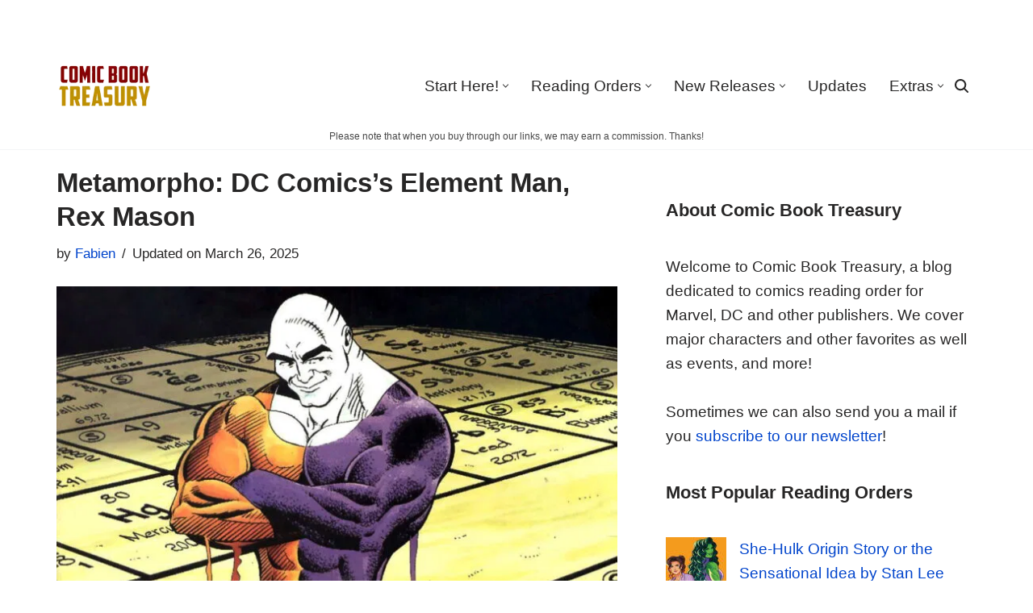

--- FILE ---
content_type: text/html; charset=UTF-8
request_url: https://www.comicbooktreasury.com/metamorpho-dc-comics/
body_size: 28249
content:
<!DOCTYPE html><html lang="en-US"><head><script data-no-optimize="1">var litespeed_docref=sessionStorage.getItem("litespeed_docref");litespeed_docref&&(Object.defineProperty(document,"referrer",{get:function(){return litespeed_docref}}),sessionStorage.removeItem("litespeed_docref"));</script> <meta charset="UTF-8"><meta name="viewport" content="width=device-width, initial-scale=1, minimum-scale=1"><link rel="profile" href="http://gmpg.org/xfn/11"><link rel="pingback" href="https://www.comicbooktreasury.com/xmlrpc.php"><link rel='dns-prefetch' href='//images.comicbooktreasury.com' /><meta name='robots' content='index, follow, max-image-preview:large, max-snippet:-1, max-video-preview:-1' /><title>Metamorpho: DC Comics&#039;s Element Man, Rex Mason</title><meta name="description" content="The history of Metamorpho DC Comics Element Man, or how adventurer Rex Mason became a Hero, a member of the Justice League and The Outsiders." /><link rel="canonical" href="https://www.comicbooktreasury.com/metamorpho-dc-comics/" /><meta property="og:locale" content="en_US" /><meta property="og:type" content="article" /><meta property="og:title" content="Metamorpho: DC Comics&#039;s Element Man, Rex Mason" /><meta property="og:description" content="The history of Metamorpho DC Comics Element Man, or how adventurer Rex Mason became a Hero, a member of the Justice League and The Outsiders." /><meta property="og:url" content="https://www.comicbooktreasury.com/metamorpho-dc-comics/" /><meta property="og:site_name" content="Comic Book Treasury" /><meta property="article:publisher" content="https://www.facebook.com/TreasuryComic/" /><meta property="article:published_time" content="2025-03-26T08:40:36+00:00" /><meta property="article:modified_time" content="2025-03-26T09:01:57+00:00" /><meta property="og:image" content="https://images.comicbooktreasury.com/wp-content/uploads/2023/12/Metamorpho-DC-Comics.jpg" /><meta property="og:image:width" content="1200" /><meta property="og:image:height" content="800" /><meta property="og:image:type" content="image/jpeg" /><meta name="author" content="Fabien" /><meta name="twitter:card" content="summary_large_image" /><meta name="twitter:creator" content="@TreasuryComic" /><meta name="twitter:site" content="@TreasuryComic" /><meta name="twitter:label1" content="Written by" /><meta name="twitter:data1" content="Fabien" /><meta name="twitter:label2" content="Est. reading time" /><meta name="twitter:data2" content="5 minutes" /> <script type="application/ld+json" class="yoast-schema-graph">{"@context":"https://schema.org","@graph":[{"@type":"Article","@id":"https://www.comicbooktreasury.com/metamorpho-dc-comics/#article","isPartOf":{"@id":"https://www.comicbooktreasury.com/metamorpho-dc-comics/"},"author":{"name":"Fabien","@id":"https://www.comicbooktreasury.com/#/schema/person/b85a4f82c33797f116092176f6f8a674"},"headline":"Metamorpho: DC Comics&#8217;s Element Man, Rex Mason","datePublished":"2025-03-26T08:40:36+00:00","dateModified":"2025-03-26T09:01:57+00:00","mainEntityOfPage":{"@id":"https://www.comicbooktreasury.com/metamorpho-dc-comics/"},"wordCount":884,"commentCount":0,"publisher":{"@id":"https://www.comicbooktreasury.com/#organization"},"image":{"@id":"https://www.comicbooktreasury.com/metamorpho-dc-comics/#primaryimage"},"thumbnailUrl":"https://images.comicbooktreasury.com/wp-content/uploads/2023/12/Metamorpho-DC-Comics.jpg","keywords":["DC Comics"],"articleSection":["Other articles"],"inLanguage":"en-US","potentialAction":[{"@type":"CommentAction","name":"Comment","target":["https://www.comicbooktreasury.com/metamorpho-dc-comics/#respond"]}]},{"@type":"WebPage","@id":"https://www.comicbooktreasury.com/metamorpho-dc-comics/","url":"https://www.comicbooktreasury.com/metamorpho-dc-comics/","name":"Metamorpho: DC Comics's Element Man, Rex Mason","isPartOf":{"@id":"https://www.comicbooktreasury.com/#website"},"primaryImageOfPage":{"@id":"https://www.comicbooktreasury.com/metamorpho-dc-comics/#primaryimage"},"image":{"@id":"https://www.comicbooktreasury.com/metamorpho-dc-comics/#primaryimage"},"thumbnailUrl":"https://images.comicbooktreasury.com/wp-content/uploads/2023/12/Metamorpho-DC-Comics.jpg","datePublished":"2025-03-26T08:40:36+00:00","dateModified":"2025-03-26T09:01:57+00:00","description":"The history of Metamorpho DC Comics Element Man, or how adventurer Rex Mason became a Hero, a member of the Justice League and The Outsiders.","breadcrumb":{"@id":"https://www.comicbooktreasury.com/metamorpho-dc-comics/#breadcrumb"},"inLanguage":"en-US","potentialAction":[{"@type":"ReadAction","target":["https://www.comicbooktreasury.com/metamorpho-dc-comics/"]}]},{"@type":"ImageObject","inLanguage":"en-US","@id":"https://www.comicbooktreasury.com/metamorpho-dc-comics/#primaryimage","url":"https://images.comicbooktreasury.com/wp-content/uploads/2023/12/Metamorpho-DC-Comics.jpg","contentUrl":"https://images.comicbooktreasury.com/wp-content/uploads/2023/12/Metamorpho-DC-Comics.jpg","width":1200,"height":800,"caption":"Metamorpho DC Comics Elemental Man"},{"@type":"BreadcrumbList","@id":"https://www.comicbooktreasury.com/metamorpho-dc-comics/#breadcrumb","itemListElement":[{"@type":"ListItem","position":1,"name":"Home","item":"https://www.comicbooktreasury.com/"},{"@type":"ListItem","position":2,"name":"Metamorpho: DC Comics&#8217;s Element Man, Rex Mason"}]},{"@type":"WebSite","@id":"https://www.comicbooktreasury.com/#website","url":"https://www.comicbooktreasury.com/","name":"Comic Book Treasury","description":"Comic book reading order","publisher":{"@id":"https://www.comicbooktreasury.com/#organization"},"potentialAction":[{"@type":"SearchAction","target":{"@type":"EntryPoint","urlTemplate":"https://www.comicbooktreasury.com/?s={search_term_string}"},"query-input":{"@type":"PropertyValueSpecification","valueRequired":true,"valueName":"search_term_string"}}],"inLanguage":"en-US"},{"@type":"Organization","@id":"https://www.comicbooktreasury.com/#organization","name":"Comic Book Treasury","url":"https://www.comicbooktreasury.com/","logo":{"@type":"ImageObject","inLanguage":"en-US","@id":"https://www.comicbooktreasury.com/#/schema/logo/image/","url":"https://images.comicbooktreasury.com/wp-content/uploads/2020/10/Icon-128.png","contentUrl":"https://images.comicbooktreasury.com/wp-content/uploads/2020/10/Icon-128.png","width":128,"height":64,"caption":"Comic Book Treasury"},"image":{"@id":"https://www.comicbooktreasury.com/#/schema/logo/image/"},"sameAs":["https://www.facebook.com/TreasuryComic/","https://x.com/TreasuryComic","https://www.instagram.com/treasurycomic/"]},{"@type":"Person","@id":"https://www.comicbooktreasury.com/#/schema/person/b85a4f82c33797f116092176f6f8a674","name":"Fabien","sameAs":["https://www.comicbooktreasury.com"],"url":"https://www.comicbooktreasury.com/author/bubule/"}]}</script> <link rel='dns-prefetch' href='//scripts.mediavine.com' /><link rel="alternate" type="application/rss+xml" title="Comic Book Treasury &raquo; Feed" href="https://www.comicbooktreasury.com/feed/" /> <script id="wpp-js" type="litespeed/javascript" data-src="https://images.comicbooktreasury.com/wp-content/plugins/wordpress-popular-posts/assets/js/wpp.min.js?ver=7.3.6" data-sampling="0" data-sampling-rate="5" data-api-url="https://www.comicbooktreasury.com/wp-json/wordpress-popular-posts" data-post-id="12972" data-token="89e42d963a" data-lang="0" data-debug="0"></script> <style id='wp-img-auto-sizes-contain-inline-css'>img:is([sizes=auto i],[sizes^="auto," i]){contain-intrinsic-size:3000px 1500px}
/*# sourceURL=wp-img-auto-sizes-contain-inline-css */</style><link rel='stylesheet' id='shared-counts-css' href='https://images.comicbooktreasury.com/wp-content/plugins/shared-counts/assets/css/shared-counts.min.css' media='all' /><link rel='stylesheet' id='wp-block-library-css' href='https://images.comicbooktreasury.com/wp-includes/css/dist/block-library/style.min.css' media='all' /><style id='wp-block-heading-inline-css'>h1:where(.wp-block-heading).has-background,h2:where(.wp-block-heading).has-background,h3:where(.wp-block-heading).has-background,h4:where(.wp-block-heading).has-background,h5:where(.wp-block-heading).has-background,h6:where(.wp-block-heading).has-background{padding:1.25em 2.375em}h1.has-text-align-left[style*=writing-mode]:where([style*=vertical-lr]),h1.has-text-align-right[style*=writing-mode]:where([style*=vertical-rl]),h2.has-text-align-left[style*=writing-mode]:where([style*=vertical-lr]),h2.has-text-align-right[style*=writing-mode]:where([style*=vertical-rl]),h3.has-text-align-left[style*=writing-mode]:where([style*=vertical-lr]),h3.has-text-align-right[style*=writing-mode]:where([style*=vertical-rl]),h4.has-text-align-left[style*=writing-mode]:where([style*=vertical-lr]),h4.has-text-align-right[style*=writing-mode]:where([style*=vertical-rl]),h5.has-text-align-left[style*=writing-mode]:where([style*=vertical-lr]),h5.has-text-align-right[style*=writing-mode]:where([style*=vertical-rl]),h6.has-text-align-left[style*=writing-mode]:where([style*=vertical-lr]),h6.has-text-align-right[style*=writing-mode]:where([style*=vertical-rl]){rotate:180deg}
/*# sourceURL=https://www.comicbooktreasury.com/wp-includes/blocks/heading/style.min.css */</style><style id='wp-block-latest-posts-inline-css'>.wp-block-latest-posts{box-sizing:border-box}.wp-block-latest-posts.alignleft{margin-right:2em}.wp-block-latest-posts.alignright{margin-left:2em}.wp-block-latest-posts.wp-block-latest-posts__list{list-style:none}.wp-block-latest-posts.wp-block-latest-posts__list li{clear:both;overflow-wrap:break-word}.wp-block-latest-posts.is-grid{display:flex;flex-wrap:wrap}.wp-block-latest-posts.is-grid li{margin:0 1.25em 1.25em 0;width:100%}@media (min-width:600px){.wp-block-latest-posts.columns-2 li{width:calc(50% - .625em)}.wp-block-latest-posts.columns-2 li:nth-child(2n){margin-right:0}.wp-block-latest-posts.columns-3 li{width:calc(33.33333% - .83333em)}.wp-block-latest-posts.columns-3 li:nth-child(3n){margin-right:0}.wp-block-latest-posts.columns-4 li{width:calc(25% - .9375em)}.wp-block-latest-posts.columns-4 li:nth-child(4n){margin-right:0}.wp-block-latest-posts.columns-5 li{width:calc(20% - 1em)}.wp-block-latest-posts.columns-5 li:nth-child(5n){margin-right:0}.wp-block-latest-posts.columns-6 li{width:calc(16.66667% - 1.04167em)}.wp-block-latest-posts.columns-6 li:nth-child(6n){margin-right:0}}:root :where(.wp-block-latest-posts.is-grid){padding:0}:root :where(.wp-block-latest-posts.wp-block-latest-posts__list){padding-left:0}.wp-block-latest-posts__post-author,.wp-block-latest-posts__post-date{display:block;font-size:.8125em}.wp-block-latest-posts__post-excerpt,.wp-block-latest-posts__post-full-content{margin-bottom:1em;margin-top:.5em}.wp-block-latest-posts__featured-image a{display:inline-block}.wp-block-latest-posts__featured-image img{height:auto;max-width:100%;width:auto}.wp-block-latest-posts__featured-image.alignleft{float:left;margin-right:1em}.wp-block-latest-posts__featured-image.alignright{float:right;margin-left:1em}.wp-block-latest-posts__featured-image.aligncenter{margin-bottom:1em;text-align:center}
/*# sourceURL=https://www.comicbooktreasury.com/wp-includes/blocks/latest-posts/style.min.css */</style><style id='wp-block-group-inline-css'>.wp-block-group{box-sizing:border-box}:where(.wp-block-group.wp-block-group-is-layout-constrained){position:relative}
/*# sourceURL=https://www.comicbooktreasury.com/wp-includes/blocks/group/style.min.css */</style><style id='wp-block-paragraph-inline-css'>.is-small-text{font-size:.875em}.is-regular-text{font-size:1em}.is-large-text{font-size:2.25em}.is-larger-text{font-size:3em}.has-drop-cap:not(:focus):first-letter{float:left;font-size:8.4em;font-style:normal;font-weight:100;line-height:.68;margin:.05em .1em 0 0;text-transform:uppercase}body.rtl .has-drop-cap:not(:focus):first-letter{float:none;margin-left:.1em}p.has-drop-cap.has-background{overflow:hidden}:root :where(p.has-background){padding:1.25em 2.375em}:where(p.has-text-color:not(.has-link-color)) a{color:inherit}p.has-text-align-left[style*="writing-mode:vertical-lr"],p.has-text-align-right[style*="writing-mode:vertical-rl"]{rotate:180deg}
/*# sourceURL=https://www.comicbooktreasury.com/wp-includes/blocks/paragraph/style.min.css */</style><style id='global-styles-inline-css'>:root{--wp--preset--aspect-ratio--square: 1;--wp--preset--aspect-ratio--4-3: 4/3;--wp--preset--aspect-ratio--3-4: 3/4;--wp--preset--aspect-ratio--3-2: 3/2;--wp--preset--aspect-ratio--2-3: 2/3;--wp--preset--aspect-ratio--16-9: 16/9;--wp--preset--aspect-ratio--9-16: 9/16;--wp--preset--color--black: #000000;--wp--preset--color--cyan-bluish-gray: #abb8c3;--wp--preset--color--white: #ffffff;--wp--preset--color--pale-pink: #f78da7;--wp--preset--color--vivid-red: #cf2e2e;--wp--preset--color--luminous-vivid-orange: #ff6900;--wp--preset--color--luminous-vivid-amber: #fcb900;--wp--preset--color--light-green-cyan: #7bdcb5;--wp--preset--color--vivid-green-cyan: #00d084;--wp--preset--color--pale-cyan-blue: #8ed1fc;--wp--preset--color--vivid-cyan-blue: #0693e3;--wp--preset--color--vivid-purple: #9b51e0;--wp--preset--color--neve-link-color: var(--nv-primary-accent);--wp--preset--color--neve-link-hover-color: var(--nv-secondary-accent);--wp--preset--color--nv-site-bg: var(--nv-site-bg);--wp--preset--color--nv-light-bg: var(--nv-light-bg);--wp--preset--color--nv-dark-bg: var(--nv-dark-bg);--wp--preset--color--neve-text-color: var(--nv-text-color);--wp--preset--color--nv-text-dark-bg: var(--nv-text-dark-bg);--wp--preset--color--nv-c-1: var(--nv-c-1);--wp--preset--color--nv-c-2: var(--nv-c-2);--wp--preset--gradient--vivid-cyan-blue-to-vivid-purple: linear-gradient(135deg,rgb(6,147,227) 0%,rgb(155,81,224) 100%);--wp--preset--gradient--light-green-cyan-to-vivid-green-cyan: linear-gradient(135deg,rgb(122,220,180) 0%,rgb(0,208,130) 100%);--wp--preset--gradient--luminous-vivid-amber-to-luminous-vivid-orange: linear-gradient(135deg,rgb(252,185,0) 0%,rgb(255,105,0) 100%);--wp--preset--gradient--luminous-vivid-orange-to-vivid-red: linear-gradient(135deg,rgb(255,105,0) 0%,rgb(207,46,46) 100%);--wp--preset--gradient--very-light-gray-to-cyan-bluish-gray: linear-gradient(135deg,rgb(238,238,238) 0%,rgb(169,184,195) 100%);--wp--preset--gradient--cool-to-warm-spectrum: linear-gradient(135deg,rgb(74,234,220) 0%,rgb(151,120,209) 20%,rgb(207,42,186) 40%,rgb(238,44,130) 60%,rgb(251,105,98) 80%,rgb(254,248,76) 100%);--wp--preset--gradient--blush-light-purple: linear-gradient(135deg,rgb(255,206,236) 0%,rgb(152,150,240) 100%);--wp--preset--gradient--blush-bordeaux: linear-gradient(135deg,rgb(254,205,165) 0%,rgb(254,45,45) 50%,rgb(107,0,62) 100%);--wp--preset--gradient--luminous-dusk: linear-gradient(135deg,rgb(255,203,112) 0%,rgb(199,81,192) 50%,rgb(65,88,208) 100%);--wp--preset--gradient--pale-ocean: linear-gradient(135deg,rgb(255,245,203) 0%,rgb(182,227,212) 50%,rgb(51,167,181) 100%);--wp--preset--gradient--electric-grass: linear-gradient(135deg,rgb(202,248,128) 0%,rgb(113,206,126) 100%);--wp--preset--gradient--midnight: linear-gradient(135deg,rgb(2,3,129) 0%,rgb(40,116,252) 100%);--wp--preset--font-size--small: 13px;--wp--preset--font-size--medium: 20px;--wp--preset--font-size--large: 36px;--wp--preset--font-size--x-large: 42px;--wp--preset--spacing--20: 0.44rem;--wp--preset--spacing--30: 0.67rem;--wp--preset--spacing--40: 1rem;--wp--preset--spacing--50: 1.5rem;--wp--preset--spacing--60: 2.25rem;--wp--preset--spacing--70: 3.38rem;--wp--preset--spacing--80: 5.06rem;--wp--preset--shadow--natural: 6px 6px 9px rgba(0, 0, 0, 0.2);--wp--preset--shadow--deep: 12px 12px 50px rgba(0, 0, 0, 0.4);--wp--preset--shadow--sharp: 6px 6px 0px rgba(0, 0, 0, 0.2);--wp--preset--shadow--outlined: 6px 6px 0px -3px rgb(255, 255, 255), 6px 6px rgb(0, 0, 0);--wp--preset--shadow--crisp: 6px 6px 0px rgb(0, 0, 0);}:where(.is-layout-flex){gap: 0.5em;}:where(.is-layout-grid){gap: 0.5em;}body .is-layout-flex{display: flex;}.is-layout-flex{flex-wrap: wrap;align-items: center;}.is-layout-flex > :is(*, div){margin: 0;}body .is-layout-grid{display: grid;}.is-layout-grid > :is(*, div){margin: 0;}:where(.wp-block-columns.is-layout-flex){gap: 2em;}:where(.wp-block-columns.is-layout-grid){gap: 2em;}:where(.wp-block-post-template.is-layout-flex){gap: 1.25em;}:where(.wp-block-post-template.is-layout-grid){gap: 1.25em;}.has-black-color{color: var(--wp--preset--color--black) !important;}.has-cyan-bluish-gray-color{color: var(--wp--preset--color--cyan-bluish-gray) !important;}.has-white-color{color: var(--wp--preset--color--white) !important;}.has-pale-pink-color{color: var(--wp--preset--color--pale-pink) !important;}.has-vivid-red-color{color: var(--wp--preset--color--vivid-red) !important;}.has-luminous-vivid-orange-color{color: var(--wp--preset--color--luminous-vivid-orange) !important;}.has-luminous-vivid-amber-color{color: var(--wp--preset--color--luminous-vivid-amber) !important;}.has-light-green-cyan-color{color: var(--wp--preset--color--light-green-cyan) !important;}.has-vivid-green-cyan-color{color: var(--wp--preset--color--vivid-green-cyan) !important;}.has-pale-cyan-blue-color{color: var(--wp--preset--color--pale-cyan-blue) !important;}.has-vivid-cyan-blue-color{color: var(--wp--preset--color--vivid-cyan-blue) !important;}.has-vivid-purple-color{color: var(--wp--preset--color--vivid-purple) !important;}.has-neve-link-color-color{color: var(--wp--preset--color--neve-link-color) !important;}.has-neve-link-hover-color-color{color: var(--wp--preset--color--neve-link-hover-color) !important;}.has-nv-site-bg-color{color: var(--wp--preset--color--nv-site-bg) !important;}.has-nv-light-bg-color{color: var(--wp--preset--color--nv-light-bg) !important;}.has-nv-dark-bg-color{color: var(--wp--preset--color--nv-dark-bg) !important;}.has-neve-text-color-color{color: var(--wp--preset--color--neve-text-color) !important;}.has-nv-text-dark-bg-color{color: var(--wp--preset--color--nv-text-dark-bg) !important;}.has-nv-c-1-color{color: var(--wp--preset--color--nv-c-1) !important;}.has-nv-c-2-color{color: var(--wp--preset--color--nv-c-2) !important;}.has-black-background-color{background-color: var(--wp--preset--color--black) !important;}.has-cyan-bluish-gray-background-color{background-color: var(--wp--preset--color--cyan-bluish-gray) !important;}.has-white-background-color{background-color: var(--wp--preset--color--white) !important;}.has-pale-pink-background-color{background-color: var(--wp--preset--color--pale-pink) !important;}.has-vivid-red-background-color{background-color: var(--wp--preset--color--vivid-red) !important;}.has-luminous-vivid-orange-background-color{background-color: var(--wp--preset--color--luminous-vivid-orange) !important;}.has-luminous-vivid-amber-background-color{background-color: var(--wp--preset--color--luminous-vivid-amber) !important;}.has-light-green-cyan-background-color{background-color: var(--wp--preset--color--light-green-cyan) !important;}.has-vivid-green-cyan-background-color{background-color: var(--wp--preset--color--vivid-green-cyan) !important;}.has-pale-cyan-blue-background-color{background-color: var(--wp--preset--color--pale-cyan-blue) !important;}.has-vivid-cyan-blue-background-color{background-color: var(--wp--preset--color--vivid-cyan-blue) !important;}.has-vivid-purple-background-color{background-color: var(--wp--preset--color--vivid-purple) !important;}.has-neve-link-color-background-color{background-color: var(--wp--preset--color--neve-link-color) !important;}.has-neve-link-hover-color-background-color{background-color: var(--wp--preset--color--neve-link-hover-color) !important;}.has-nv-site-bg-background-color{background-color: var(--wp--preset--color--nv-site-bg) !important;}.has-nv-light-bg-background-color{background-color: var(--wp--preset--color--nv-light-bg) !important;}.has-nv-dark-bg-background-color{background-color: var(--wp--preset--color--nv-dark-bg) !important;}.has-neve-text-color-background-color{background-color: var(--wp--preset--color--neve-text-color) !important;}.has-nv-text-dark-bg-background-color{background-color: var(--wp--preset--color--nv-text-dark-bg) !important;}.has-nv-c-1-background-color{background-color: var(--wp--preset--color--nv-c-1) !important;}.has-nv-c-2-background-color{background-color: var(--wp--preset--color--nv-c-2) !important;}.has-black-border-color{border-color: var(--wp--preset--color--black) !important;}.has-cyan-bluish-gray-border-color{border-color: var(--wp--preset--color--cyan-bluish-gray) !important;}.has-white-border-color{border-color: var(--wp--preset--color--white) !important;}.has-pale-pink-border-color{border-color: var(--wp--preset--color--pale-pink) !important;}.has-vivid-red-border-color{border-color: var(--wp--preset--color--vivid-red) !important;}.has-luminous-vivid-orange-border-color{border-color: var(--wp--preset--color--luminous-vivid-orange) !important;}.has-luminous-vivid-amber-border-color{border-color: var(--wp--preset--color--luminous-vivid-amber) !important;}.has-light-green-cyan-border-color{border-color: var(--wp--preset--color--light-green-cyan) !important;}.has-vivid-green-cyan-border-color{border-color: var(--wp--preset--color--vivid-green-cyan) !important;}.has-pale-cyan-blue-border-color{border-color: var(--wp--preset--color--pale-cyan-blue) !important;}.has-vivid-cyan-blue-border-color{border-color: var(--wp--preset--color--vivid-cyan-blue) !important;}.has-vivid-purple-border-color{border-color: var(--wp--preset--color--vivid-purple) !important;}.has-neve-link-color-border-color{border-color: var(--wp--preset--color--neve-link-color) !important;}.has-neve-link-hover-color-border-color{border-color: var(--wp--preset--color--neve-link-hover-color) !important;}.has-nv-site-bg-border-color{border-color: var(--wp--preset--color--nv-site-bg) !important;}.has-nv-light-bg-border-color{border-color: var(--wp--preset--color--nv-light-bg) !important;}.has-nv-dark-bg-border-color{border-color: var(--wp--preset--color--nv-dark-bg) !important;}.has-neve-text-color-border-color{border-color: var(--wp--preset--color--neve-text-color) !important;}.has-nv-text-dark-bg-border-color{border-color: var(--wp--preset--color--nv-text-dark-bg) !important;}.has-nv-c-1-border-color{border-color: var(--wp--preset--color--nv-c-1) !important;}.has-nv-c-2-border-color{border-color: var(--wp--preset--color--nv-c-2) !important;}.has-vivid-cyan-blue-to-vivid-purple-gradient-background{background: var(--wp--preset--gradient--vivid-cyan-blue-to-vivid-purple) !important;}.has-light-green-cyan-to-vivid-green-cyan-gradient-background{background: var(--wp--preset--gradient--light-green-cyan-to-vivid-green-cyan) !important;}.has-luminous-vivid-amber-to-luminous-vivid-orange-gradient-background{background: var(--wp--preset--gradient--luminous-vivid-amber-to-luminous-vivid-orange) !important;}.has-luminous-vivid-orange-to-vivid-red-gradient-background{background: var(--wp--preset--gradient--luminous-vivid-orange-to-vivid-red) !important;}.has-very-light-gray-to-cyan-bluish-gray-gradient-background{background: var(--wp--preset--gradient--very-light-gray-to-cyan-bluish-gray) !important;}.has-cool-to-warm-spectrum-gradient-background{background: var(--wp--preset--gradient--cool-to-warm-spectrum) !important;}.has-blush-light-purple-gradient-background{background: var(--wp--preset--gradient--blush-light-purple) !important;}.has-blush-bordeaux-gradient-background{background: var(--wp--preset--gradient--blush-bordeaux) !important;}.has-luminous-dusk-gradient-background{background: var(--wp--preset--gradient--luminous-dusk) !important;}.has-pale-ocean-gradient-background{background: var(--wp--preset--gradient--pale-ocean) !important;}.has-electric-grass-gradient-background{background: var(--wp--preset--gradient--electric-grass) !important;}.has-midnight-gradient-background{background: var(--wp--preset--gradient--midnight) !important;}.has-small-font-size{font-size: var(--wp--preset--font-size--small) !important;}.has-medium-font-size{font-size: var(--wp--preset--font-size--medium) !important;}.has-large-font-size{font-size: var(--wp--preset--font-size--large) !important;}.has-x-large-font-size{font-size: var(--wp--preset--font-size--x-large) !important;}
/*# sourceURL=global-styles-inline-css */</style><style id='classic-theme-styles-inline-css'>/*! This file is auto-generated */
.wp-block-button__link{color:#fff;background-color:#32373c;border-radius:9999px;box-shadow:none;text-decoration:none;padding:calc(.667em + 2px) calc(1.333em + 2px);font-size:1.125em}.wp-block-file__button{background:#32373c;color:#fff;text-decoration:none}
/*# sourceURL=/wp-includes/css/classic-themes.min.css */</style><link rel='stylesheet' id='easyazon-addition-popovers-css' href='https://images.comicbooktreasury.com/wp-content/plugins/easyazon/addition/components/popovers/resources/popovers.css' media='all' /><link rel='stylesheet' id='wordpress-popular-posts-css-css' href='https://images.comicbooktreasury.com/wp-content/plugins/wordpress-popular-posts/assets/css/wpp.css' media='all' /><link rel='stylesheet' id='neve-style-css' href='https://images.comicbooktreasury.com/wp-content/themes/neve/style-main-new.min.css' media='all' /><style id='neve-style-inline-css'>.page .neve-main, .single:not(.single-product) .neve-main{ margin:var(--c-vspace) }
.nv-meta-list li.meta:not(:last-child):after { content:"/" }.nv-meta-list .no-mobile{
			display:none;
		}.nv-meta-list li.last::after{
			content: ""!important;
		}@media (min-width: 769px) {
			.nv-meta-list .no-mobile {
				display: inline-block;
			}
			.nv-meta-list li.last:not(:last-child)::after {
		 		content: "/" !important;
			}
		}
.nav-ul li .caret svg, .nav-ul li .caret img{width:var(--smiconsize, 0.5em);height:var(--smiconsize, 0.5em);}.nav-ul .sub-menu {box-shadow: var(--boxshadow, rgb(149 157 165 / 20%) 0 8px 24px )!important;background: var(--bgcolor )!important;}.nav-ul .sub-menu li {border-style: var(--itembstyle);}.nav-ul .sub-menu li:not(:last-child) {margin-bottom: var(--spacebetween );}
 :root{ --container: 748px;--postwidth:100%; --primarybtnbg: #554c45; --secondarybtnbg: #aaa0a0; --primarybtnhoverbg: #0366d6; --primarybtncolor: #ffffff; --secondarybtncolor: #676767; --primarybtnhovercolor: #ffffff; --secondarybtnhovercolor: #676767;--primarybtnborderradius:3px;--secondarybtnborderradius:3px;--primarybtnborderwidth:1px;--secondarybtnborderwidth:1px;--btnpadding:13px 15px;--primarybtnpadding:calc(13px - 1px) calc(15px - 1px);--secondarybtnpadding:calc(13px - 1px) calc(15px - 1px); --bodyfontfamily: Arial,Helvetica,sans-serif; --bodyfontsize: 19px; --bodylineheight: 1.6em; --bodyletterspacing: 0px; --bodyfontweight: 400; --bodytexttransform: none; --h1fontsize: 24px; --h1fontweight: 600; --h1lineheight: 1.6em; --h1letterspacing: 0px; --h1texttransform: none; --h2fontsize: 22px; --h2fontweight: 600; --h2lineheight: 1.3em; --h2letterspacing: 0px; --h2texttransform: none; --h3fontsize: 20px; --h3fontweight: 600; --h3lineheight: 1.2em; --h3letterspacing: 0px; --h3texttransform: none; --h4fontsize: 18px; --h4fontweight: 700; --h4lineheight: 1.6em; --h4letterspacing: 0px; --h4texttransform: none; --h5fontsize: 17px; --h5fontweight: 700; --h5lineheight: 1.6em; --h5letterspacing: 0px; --h5texttransform: none; --h6fontsize: 14px; --h6fontweight: 700; --h6lineheight: 1.6; --h6letterspacing: 0px; --h6texttransform: none;--formfieldborderwidth:2px;--formfieldborderradius:3px; --formfieldbgcolor: var(--nv-site-bg); --formfieldbordercolor: #dddddd; --formfieldcolor: var(--nv-text-color);--formfieldpadding:10px 12px; } .has-neve-button-color-color{ color: #554c45!important; } .has-neve-button-color-background-color{ background-color: #554c45!important; } .single-post-container .alignfull > [class*="__inner-container"], .single-post-container .alignwide > [class*="__inner-container"]{ max-width:718px } .nv-meta-list{ --avatarsize: 20px; } .single .nv-meta-list{ --avatarsize: 20px; } .single h1.entry-title{ --lineheight: 1.3em; } .nv-post-cover{ --height: 250px;--padding:40px 15px;--justify: flex-start; --textalign: left; --valign: center; } .nv-post-cover .nv-title-meta-wrap, .nv-page-title-wrap, .entry-header{ --textalign: left; } .nv-is-boxed.nv-title-meta-wrap{ --padding:40px 15px; --bgcolor: var(--nv-dark-bg); } .nv-overlay{ --opacity: 50; --blendmode: normal; } .nv-is-boxed.nv-comments-wrap{ --padding:20px; } .nv-is-boxed.comment-respond{ --padding:20px; } .nv-single-post-wrap{ --spacing: 25px; } .single:not(.single-product), .page{ --c-vspace:0 0 0 0;; } .global-styled{ --bgcolor: var(--nv-site-bg); } .header-top{ --rowbcolor: var(--nv-light-bg); --color: var(--nv-text-color);--bgimage:url("http://www.comicbooktreasury.com/wp-content/uploads/2020/10/comic-book-treasury-header.jpg"); } .header-main{ --rowbwidth:0px; --rowbcolor: var(--nv-light-bg); --color: var(--nv-text-color); --bgcolor: #ffffff; } .header-bottom{ --rowbwidth:0px; --rowbcolor: var(--nv-light-bg); --color: var(--nv-text-color); } .header-menu-sidebar-bg{ --justify: flex-start; --textalign: left;--flexg: 1;--wrapdropdownwidth: auto; --color: var(--nv-text-color); --bgcolor: var(--nv-site-bg); } .builder-item--logo{ --maxwidth: 120px; --fs: 24px;--padding:10px 0;--margin:0; --textalign: left;--justify: flex-start; } .builder-item--nav-icon,.header-menu-sidebar .close-sidebar-panel .navbar-toggle{ --borderradius:0;--borderwidth:1px; } .builder-item--nav-icon{ --label-margin:0;--padding:10px;--margin:0; } .builder-item--primary-menu{ --hovercolor: var(--nv-secondary-accent); --hovertextcolor: var(--nv-text-color); --activecolor: var(--nv-primary-accent); --spacing: 20px; --height: 25px; --smiconsize: 7px;--padding:0;--margin:0; --fontsize: 1em; --lineheight: 1.6; --letterspacing: 0px; --fontweight: 500; --texttransform: none; --iconsize: 1em; } .builder-item--primary-menu .sub-menu{ --spacebetween: 0px; --bstyle: none; --bgcolor: #ffffff; --itembstyle: none; } .hfg-is-group.has-primary-menu .inherit-ff{ --inheritedfw: 500; } .builder-item--custom_html{ --padding:0;--margin:0; --fontsize: 1em; --lineheight: 1.6; --letterspacing: 0px; --fontweight: 500; --texttransform: none; --iconsize: 1em; --textalign: left;--justify: flex-start; } .builder-item--header_search_responsive{ --iconsize: 17px; --hovercolor: var(--nv-secondary-accent); --formfieldfontsize: 14px;--formfieldborderwidth:2px;--formfieldborderradius:2px; --height: 40px;--padding:0 10px;--margin:0; } .builder-item--custom_html_2{ --color: rgba(0, 0, 0, 0.72);--padding:0;--margin:0; --fontsize: 1em; --lineheight: 1.6em; --letterspacing: 0px; --fontweight: 500; --texttransform: none; --iconsize: 1em; --textalign: left;--justify: flex-start; } .builder-item--header_search_2{ --height: 40px;--formfieldborderwidth:2px;--formfieldborderradius:2px;--padding:0;--margin:0; } .footer-top-inner .row{ grid-template-columns:1fr; --valign: flex-start; } .footer-top{ --rowbwidth:0px; --rowbcolor: var(--nv-light-bg); --color: var(--nv-text-color); --bgcolor: #f4f5f7; } .footer-main-inner .row{ grid-template-columns:1fr; --valign: center; } .footer-main{ --rowbcolor: var(--nv-light-bg); --color: var(--nv-text-color); --bgcolor: #f4f5f7; } .footer-bottom-inner .row{ grid-template-columns:1fr; --valign: flex-start; } .footer-bottom{ --rowbcolor: var(--nv-light-bg); --color: var(--nv-text-dark-bg); --bgcolor: #f4f5f7; } .builder-item--footer-menu{ --hovercolor: var(--nv-primary-accent); --spacing: 20px; --height: 25px;--padding:0;--margin:0; --fontsize: 0.8em; --lineheight: 1.4em; --letterspacing: 0px; --fontweight: 400; --texttransform: none; --iconsize: 0.8em; --textalign: center;--justify: center; } .builder-item--social_icons_2{ --spacing: 25px; --borderradius: 5px;--iconpadding:0; --icon-size: 18px;--padding:0;--margin:0; --textalign: center;--justify: center; } .builder-item--footer_copyright{ --color: rgba(0,0,0,0.84);--padding:0;--margin:0; --fontsize: 0.6em; --lineheight: 1.4em; --letterspacing: 0px; --fontweight: 400; --texttransform: none; --iconsize: 0.6em; --textalign: center;--justify: center; } .page_header-top{ --rowbwidth:1px; --rowbcolor: var(--nv-light-bg); --color: var(--nv-text-color); --bgcolor: var(--nv-site-bg); } .page_header-bottom{ --rowbcolor: var(--nv-light-bg); --color: var(--nv-text-color); --bgcolor: var(--nv-site-bg); } .builder-item--custom_html_4{ --color: rgba(0,0,0,0.72);--padding:0;--margin:0; --fontsize: 1em; --lineheight: 1.6em; --letterspacing: 0px; --fontweight: 400; --texttransform: none; --iconsize: 1em; --textalign: left;--justify: flex-start; } .builder-item--custom_html_6{ --color: rgba(0,0,0,0.72);--padding:0;--margin:0; --fontsize: 1em; --lineheight: 1.2em; --letterspacing: 0px; --fontweight: 400; --texttransform: none; --iconsize: 1em; --textalign: center;--justify: center; } .nv-index-posts{ --padding:; } .scroll-to-top{ --color: var(--nv-text-dark-bg);--padding:8px 10px; --borderradius: 22px; --bgcolor: var(--nv-primary-accent); --hovercolor: var(--nv-text-dark-bg); --hoverbgcolor: var(--nv-primary-accent);--size:16px; } @media(min-width: 576px){ :root{ --container: 992px;--postwidth:50%;--btnpadding:13px 15px;--primarybtnpadding:calc(13px - 1px) calc(15px - 1px);--secondarybtnpadding:calc(13px - 1px) calc(15px - 1px); --bodyfontsize: 19px; --bodylineheight: 1.7em; --bodyletterspacing: 0px; --h1fontsize: 34px; --h1lineheight: 1.5em; --h1letterspacing: 0px; --h2fontsize: 28px; --h2lineheight: 1.6em; --h2letterspacing: 0px; --h3fontsize: 26px; --h3lineheight: 1.6em; --h3letterspacing: 0px; --h4fontsize: 22px; --h4lineheight: 1.5em; --h4letterspacing: 0px; --h5fontsize: 18px; --h5lineheight: 1.6em; --h5letterspacing: 0px; --h6fontsize: 14px; --h6lineheight: 1.6; --h6letterspacing: 0px; } .single-post-container .alignfull > [class*="__inner-container"], .single-post-container .alignwide > [class*="__inner-container"]{ max-width:962px } .nv-meta-list{ --avatarsize: 20px; } .single .nv-meta-list{ --avatarsize: 20px; } .nv-post-cover{ --height: 320px;--padding:60px 30px;--justify: flex-start; --textalign: left; --valign: center; } .nv-post-cover .nv-title-meta-wrap, .nv-page-title-wrap, .entry-header{ --textalign: left; } .nv-is-boxed.nv-title-meta-wrap{ --padding:60px 30px; } .nv-is-boxed.nv-comments-wrap{ --padding:30px; } .nv-is-boxed.comment-respond{ --padding:30px; } .nv-single-post-wrap{ --spacing: 25px; } .single:not(.single-product), .page{ --c-vspace:0 0 0 0;; } .header-main{ --rowbwidth:0px; } .header-bottom{ --rowbwidth:0px; } .header-menu-sidebar-bg{ --justify: flex-start; --textalign: left;--flexg: 1;--wrapdropdownwidth: auto; } .builder-item--logo{ --maxwidth: 120px; --fs: 24px;--padding:10px 0;--margin:0; --textalign: left;--justify: flex-start; } .builder-item--nav-icon{ --label-margin:0 5px 0 0;;--padding:10px 15px;--margin:0; } .builder-item--primary-menu{ --spacing: 20px; --height: 25px; --smiconsize: 7px;--padding:0;--margin:0; --fontsize: 1em; --lineheight: 1.6; --letterspacing: 0px; --iconsize: 1em; } .builder-item--primary-menu .sub-menu{ --spacebetween: 0px; } .builder-item--custom_html{ --padding:0;--margin:0; --fontsize: 1em; --lineheight: 1.6; --letterspacing: 0px; --iconsize: 1em; --textalign: left;--justify: flex-start; } .builder-item--header_search_responsive{ --formfieldfontsize: 14px;--formfieldborderwidth:2px;--formfieldborderradius:2px; --height: 40px;--padding:0 10px;--margin:0; } .builder-item--custom_html_2{ --padding:0;--margin:0; --fontsize: 1em; --lineheight: 1.6em; --letterspacing: 0px; --iconsize: 1em; --textalign: left;--justify: flex-start; } .builder-item--header_search_2{ --height: 40px;--formfieldborderwidth:2px;--formfieldborderradius:2px;--padding:0;--margin:0; } .footer-top{ --rowbwidth:0px; } .builder-item--footer-menu{ --spacing: 20px; --height: 25px;--padding:0;--margin:0; --fontsize: 0.8em; --lineheight: 1.5em; --letterspacing: 0px; --iconsize: 0.8em; --textalign: center;--justify: center; } .builder-item--social_icons_2{ --spacing: 25px; --borderradius: 5px;--iconpadding:0; --icon-size: 20px;--padding:0;--margin:0; --textalign: center;--justify: center; } .builder-item--footer_copyright{ --padding:0;--margin:0; --fontsize: 0.8em; --lineheight: 1.5em; --letterspacing: 0px; --iconsize: 0.8em; --textalign: center;--justify: center; } .page_header-top{ --rowbwidth:0px; } .builder-item--custom_html_4{ --padding:0;--margin:0; --fontsize: 1em; --lineheight: 1.6em; --letterspacing: 0px; --iconsize: 1em; --textalign: left;--justify: flex-start; } .builder-item--custom_html_6{ --padding:0;--margin:0; --fontsize: 1em; --lineheight: 1.6em; --letterspacing: 0px; --iconsize: 1em; --textalign: left;--justify: flex-start; } .nv-index-posts{ --padding:; } .scroll-to-top{ --padding:8px 10px;--size:16px; } }@media(min-width: 960px){ :root{ --container: 1170px;--postwidth:100%;--btnpadding:13px 15px;--primarybtnpadding:calc(13px - 1px) calc(15px - 1px);--secondarybtnpadding:calc(13px - 1px) calc(15px - 1px); --bodyfontsize: 19px; --bodylineheight: 1.6em; --bodyletterspacing: 0px; --h1fontsize: 33px; --h1lineheight: 1.4em; --h1letterspacing: 0px; --h2fontsize: 31px; --h2lineheight: 1.4em; --h2letterspacing: 0px; --h3fontsize: 26px; --h3lineheight: 1.4em; --h3letterspacing: 0px; --h4fontsize: 22px; --h4lineheight: 1.4em; --h4letterspacing: 0px; --h5fontsize: 20px; --h5lineheight: 1.6em; --h5letterspacing: 0px; --h6fontsize: 16px; --h6lineheight: 1.6; --h6letterspacing: 0px; } body:not(.single):not(.archive):not(.blog):not(.search):not(.error404) .neve-main > .container .col, body.post-type-archive-course .neve-main > .container .col, body.post-type-archive-llms_membership .neve-main > .container .col{ max-width: 62%; } body:not(.single):not(.archive):not(.blog):not(.search):not(.error404) .nv-sidebar-wrap, body.post-type-archive-course .nv-sidebar-wrap, body.post-type-archive-llms_membership .nv-sidebar-wrap{ max-width: 38%; } .neve-main > .archive-container .nv-index-posts.col{ max-width: 62%; } .neve-main > .archive-container .nv-sidebar-wrap{ max-width: 38%; } .neve-main > .single-post-container .nv-single-post-wrap.col{ max-width: 62%; } .single-post-container .alignfull > [class*="__inner-container"], .single-post-container .alignwide > [class*="__inner-container"]{ max-width:695px } .container-fluid.single-post-container .alignfull > [class*="__inner-container"], .container-fluid.single-post-container .alignwide > [class*="__inner-container"]{ max-width:calc(62% + 15px) } .neve-main > .single-post-container .nv-sidebar-wrap{ max-width: 38%; } .nv-meta-list{ --avatarsize: 20px; } .single .nv-meta-list{ --avatarsize: 20px; } .nv-post-cover{ --height: 400px;--padding:60px 40px;--justify: flex-start; --textalign: left; --valign: center; } .nv-post-cover .nv-title-meta-wrap, .nv-page-title-wrap, .entry-header{ --textalign: left; } .nv-is-boxed.nv-title-meta-wrap{ --padding:60px 40px; } .nv-is-boxed.nv-comments-wrap{ --padding:40px; } .nv-is-boxed.comment-respond{ --padding:40px; } .nv-single-post-wrap{ --spacing: 25px; } .single:not(.single-product), .page{ --c-vspace:0 0 0 0;; } .header-top{ --height:58px; } .header-main{ --rowbwidth:0px; } .header-bottom{ --rowbwidth:0px; } .header-menu-sidebar-bg{ --justify: flex-start; --textalign: left;--flexg: 1;--wrapdropdownwidth: auto; } .builder-item--logo{ --maxwidth: 120px; --fs: 24px;--padding:10px 0;--margin:0; --textalign: left;--justify: flex-start; } .builder-item--nav-icon{ --label-margin:0 5px 0 0;;--padding:10px 15px;--margin:0; } .builder-item--primary-menu{ --spacing: 20px; --height: 25px; --smiconsize: 7px;--padding:0;--margin:0; --fontsize: 1em; --lineheight: 1.6; --letterspacing: 0px; --iconsize: 1em; } .builder-item--primary-menu .sub-menu{ --spacebetween: 0px;--boxshadow:0 0 8px 0 rgba(0,0,0,0.3); } .builder-item--custom_html{ --padding:0;--margin:0; --fontsize: 1em; --lineheight: 1.6; --letterspacing: 0px; --iconsize: 1em; --textalign: left;--justify: flex-start; } .builder-item--header_search_responsive{ --formfieldfontsize: 14px;--formfieldborderwidth:2px;--formfieldborderradius:2px; --height: 40px;--padding:0 10px;--margin:0; } .builder-item--custom_html_2{ --padding:0;--margin:0; --fontsize: 0.63em; --lineheight: 1.3em; --letterspacing: 0px; --iconsize: 0.63em; --textalign: left;--justify: flex-start; } .builder-item--header_search_2{ --height: 40px;--formfieldborderwidth:2px;--formfieldborderradius:2px;--padding:0;--margin:0; } .footer-top{ --height:45px;--rowbwidth:0px; } .footer-main{ --height:45px; } .builder-item--footer-menu{ --spacing: 20px; --height: 25px;--padding:0;--margin:0; --fontsize: 0.8em; --lineheight: 1.5em; --letterspacing: 0px; --iconsize: 0.8em; --textalign: center;--justify: center; } .builder-item--social_icons_2{ --spacing: 30px; --borderradius: 0px;--iconpadding:0; --icon-size: 20px;--padding:0;--margin:0; --textalign: center;--justify: center; } .builder-item--footer_copyright{ --padding:0;--margin:0; --fontsize: 0.7em; --lineheight: 1.4em; --letterspacing: 0px; --iconsize: 0.7em; --textalign: center;--justify: center; } .page_header-top{ --rowbwidth:1px; } .builder-item--custom_html_4{ --padding:0;--margin:0; --fontsize: 0.63em; --lineheight: 1.3em; --letterspacing: 0px; --iconsize: 0.63em; --textalign: center;--justify: center; } .builder-item--custom_html_6{ --padding:0;--margin:0; --fontsize: 1em; --lineheight: 1.6em; --letterspacing: 0px; --iconsize: 1em; --textalign: left;--justify: flex-start; } .nv-index-posts{ --padding:; } .scroll-to-top{ --padding:10px;--size:16px; } }.scroll-to-top {right: 20px; border: none; position: fixed; bottom: 30px; display: none; opacity: 0; visibility: hidden; transition: opacity 0.3s ease-in-out, visibility 0.3s ease-in-out; align-items: center; justify-content: center; z-index: 999; } @supports (-webkit-overflow-scrolling: touch) { .scroll-to-top { bottom: 74px; } } .scroll-to-top.image { background-position: center; } .scroll-to-top .scroll-to-top-image { width: 100%; height: 100%; } .scroll-to-top .scroll-to-top-label { margin: 0; padding: 5px; } .scroll-to-top:hover { text-decoration: none; } .scroll-to-top.scroll-to-top-left {left: 20px; right: unset;} .scroll-to-top.scroll-show-mobile { display: flex; } @media (min-width: 960px) { .scroll-to-top { display: flex; } }.scroll-to-top { color: var(--color); padding: var(--padding); border-radius: var(--borderradius); background: var(--bgcolor); } .scroll-to-top:hover, .scroll-to-top:focus { color: var(--hovercolor); background: var(--hoverbgcolor); } .scroll-to-top-icon, .scroll-to-top.image .scroll-to-top-image { width: var(--size); height: var(--size); } .scroll-to-top-image { background-image: var(--bgimage); background-size: cover; }:root{--nv-primary-accent:#0044cc;--nv-secondary-accent:#2f5aae;--nv-site-bg:#ffffff;--nv-light-bg:#f4f5f7;--nv-dark-bg:#121212;--nv-text-color:#272626;--nv-text-dark-bg:#ffffff;--nv-c-1:#9463ae;--nv-c-2:#be574b;--nv-fallback-ff:Arial, Helvetica, sans-serif;}
/*# sourceURL=neve-style-inline-css */</style><link rel='stylesheet' id='neve-blog-pro-css' href='https://images.comicbooktreasury.com/wp-content/plugins/neve-pro-addon/includes/modules/blog_pro/assets/style.min.css' media='all' /><link rel='stylesheet' id='neve-child-style-css' href='https://images.comicbooktreasury.com/wp-content/themes/Neve%20Child/style.css?ver=3.8.13' media='all' /><link rel='stylesheet' id='hfg_module-css' href='https://images.comicbooktreasury.com/wp-content/plugins/neve-pro-addon/includes/modules/header_footer_grid/assets/style.min.css' media='all' /> <script type="litespeed/javascript" data-src="https://images.comicbooktreasury.com/wp-includes/js/jquery/jquery.min.js" id="jquery-core-js"></script> <script type="litespeed/javascript" data-src="https://images.comicbooktreasury.com/wp-includes/js/jquery/jquery-migrate.min.js" id="jquery-migrate-js"></script> <script async="async" fetchpriority="high" data-noptimize="1" data-cfasync="false" src="https://scripts.mediavine.com/tags/comic-book-treasury.js?ver=6.9" id="mv-script-wrapper-js"></script> <style id="wpp-loading-animation-styles">@-webkit-keyframes bgslide{from{background-position-x:0}to{background-position-x:-200%}}@keyframes bgslide{from{background-position-x:0}to{background-position-x:-200%}}.wpp-widget-block-placeholder,.wpp-shortcode-placeholder{margin:0 auto;width:60px;height:3px;background:#dd3737;background:linear-gradient(90deg,#dd3737 0%,#571313 10%,#dd3737 100%);background-size:200% auto;border-radius:3px;-webkit-animation:bgslide 1s infinite linear;animation:bgslide 1s infinite linear}</style><link rel='dns-prefetch' href='//exchange.mediavine.com' /><link rel='dns-prefetch' href='//images.comicbooktreasury.com' /><style id="wp-custom-css">hr {border-top:2px solid #dddddd;
width:50%;
margin: 10px 25%;}
.affiliate-disclosure {display:none;}
.entry-content a:not([class]){
	--linkdeco: none;}
ul {list-style:circle;}
ul li ul {}
.single-page-container ul li ul {}
.nv-content-wrap ul li p {margin-bottom: 0px !important;}
.nv-content-wrap ul li ul {margin: 0px !important;}
.nv-content-wrap li  {margin: 0px 0 0 !important;}
.nav-ul .sub-menu li {background-color: #fff;}
@media only screen and (max-width: 950px) {
	.affiliate-disclosure {display:block;}
}
.essential{background-color: #eef4fe; padding: 20px; border: 1px solid #dee3ec;margin-bottom: 20px;
}
/*Mediavine Mobile Fix*/

@media only screen and (max-width: 359px) {
ul li ul li {margin:0px 0px 0 20px !important}

.nv-single-post-wrap {

padding-left: 10px !important;

padding-right: 10px !important;

}

}

/* Remove margin top */
.nv-single-post-wrap .entry-header:first-child, .nv-single-post-wrap .nv-content-wrap:first-child, .nv-single-post-wrap .nv-post-navigation:first-child, .nv-single-post-wrap .nv-tags-list:first-child, .nv-single-post-wrap .nv-thumb-wrap:first-child {
    margin-top: 20px;
}

/* Remove header box-shadow */
.hfg_header.site-header {
    box-shadow: unset;
}

.shared-counts-wrap {
  border-top: 1px #dddddd solid;
  padding: 20px;
	display: flex;
	justify-content: center;
}

.nv-post-navigation {
  border-top: 1px #dddddd solid;
  padding: 20px;
	display: flex;
	justify-content: center;
}</style></head><body  class="wp-singular post-template-default single single-post postid-12972 single-format-standard wp-custom-logo wp-theme-neve wp-child-theme-NeveChild  nv-blog-grid nv-sidebar-right menu_sidebar_full_canvas" id="neve_body"  ><div class="wrapper"><header class="header"  >
<a class="neve-skip-link show-on-focus" href="#content" >
Skip to content		</a><div id="header-grid"  class="hfg_header site-header"><div class="header--row header-top hide-on-mobile hide-on-tablet layout-full-contained has-center header--row"
data-row-id="top" data-show-on="desktop"><div
class="header--row-inner header-top-inner"><div class="container"><div
class="row row--wrapper"
data-section="hfg_header_layout_top" ><div class="hfg-slot left"></div><div class="hfg-slot center"><div class="builder-item desktop-left"><div class="item--inner builder-item--custom_html"
data-section="custom_html"
data-item-id="custom_html"><div class="nv-html-content"></div></div></div></div><div class="hfg-slot right"></div></div></div></div></div><nav class="header--row header-main hide-on-mobile hide-on-tablet layout-full-contained nv-navbar header--row"
data-row-id="main" data-show-on="desktop"><div
class="header--row-inner header-main-inner"><div class="container"><div
class="row row--wrapper"
data-section="hfg_header_layout_main" ><div class="hfg-slot left"><div class="builder-item desktop-left"><div class="item--inner builder-item--logo"
data-section="title_tagline"
data-item-id="logo"><div class="site-logo">
<a class="brand" href="https://www.comicbooktreasury.com/" title="&larr; Comic Book Treasury"
aria-label="Comic Book Treasury Comic book reading order" rel="home"><img width="180" height="90" src="https://images.comicbooktreasury.com/wp-content/uploads/2025/11/Comic-Book-Treasury-Icon-180.png" class="neve-site-logo skip-lazy" alt="" data-variant="logo" decoding="async" /></a></div></div></div></div><div class="hfg-slot right"><div class="builder-item has-nav hfg-is-group has-primary-menu"><div class="item--inner builder-item--primary-menu has_menu"
data-section="header_menu_primary"
data-item-id="primary-menu"><div class="nv-nav-wrap"><div role="navigation" class="nav-menu-primary submenu-style-plain"
aria-label="Primary Menu"><ul id="nv-primary-navigation-main" class="primary-menu-ul nav-ul menu-desktop"><li id="menu-item-13365" class="menu-item menu-item-type-post_type menu-item-object-post menu-item-has-children menu-item-13365"><div class="wrap"><a href="https://www.comicbooktreasury.com/how-to-start-reading-comics/"><span class="menu-item-title-wrap dd-title">Start Here!</span></a><div role="button" aria-pressed="false" aria-label="Open Submenu" tabindex="0" class="caret-wrap caret 1" style="margin-left:5px;"><span class="caret"><svg class="sub-menu-icon" aria-hidden="true" role="img" xmlns="http://www.w3.org/2000/svg" width="15" height="15" viewBox="0 0 15 15" style="transform:rotate(180deg)"><rect width="15" height="15" fill="none"/><path fill="currentColor" d="M14,12a1,1,0,0,1-.73-.32L7.5,5.47,1.76,11.65a1,1,0,0,1-1.4,0A1,1,0,0,1,.3,10.3l6.47-7a1,1,0,0,1,1.46,0l6.47,7a1,1,0,0,1-.06,1.4A1,1,0,0,1,14,12Z"/></svg></span></div></div><ul class="sub-menu"><li id="menu-item-17581" class="menu-item menu-item-type-post_type menu-item-object-post menu-item-17581"><div class="wrap"><a href="https://www.comicbooktreasury.com/how-to-start-reading-comics/">How To Start Reading Comics</a></div></li><li id="menu-item-17575" class="menu-item menu-item-type-post_type menu-item-object-post menu-item-17575"><div class="wrap"><a href="https://www.comicbooktreasury.com/where-to-start-with-marvel-comics/">How to Start Reading Marvel</a></div></li><li id="menu-item-17576" class="menu-item menu-item-type-post_type menu-item-object-post menu-item-17576"><div class="wrap"><a href="https://www.comicbooktreasury.com/where-to-start-with-dc-comics/">How to Start Reading DC</a></div></li><li id="menu-item-16736" class="menu-item menu-item-type-post_type menu-item-object-page menu-item-16736"><div class="wrap"><a href="https://www.comicbooktreasury.com/50-best-comic-books-to-read/">50 Best Comic Books To Read!</a></div></li><li id="menu-item-13369" class="menu-item menu-item-type-post_type menu-item-object-post menu-item-13369"><div class="wrap"><a href="https://www.comicbooktreasury.com/the-best-vertigo-comics-series/">Best Vertigo Comics Series</a></div></li><li id="menu-item-16735" class="menu-item menu-item-type-custom menu-item-object-custom menu-item-16735"><div class="wrap"><a href="https://www.comicbooktreasury.com/tag/best-comics/">All of Best Comics List!</a></div></li></ul></li><li id="menu-item-8306" class="menu-item menu-item-type-taxonomy menu-item-object-category menu-item-has-children menu-item-8306"><div class="wrap"><a href="https://www.comicbooktreasury.com/category/reading-order/"><span class="menu-item-title-wrap dd-title">Reading Orders</span></a><div role="button" aria-pressed="false" aria-label="Open Submenu" tabindex="0" class="caret-wrap caret 8" style="margin-left:5px;"><span class="caret"><svg class="sub-menu-icon" aria-hidden="true" role="img" xmlns="http://www.w3.org/2000/svg" width="15" height="15" viewBox="0 0 15 15" style="transform:rotate(180deg)"><rect width="15" height="15" fill="none"/><path fill="currentColor" d="M14,12a1,1,0,0,1-.73-.32L7.5,5.47,1.76,11.65a1,1,0,0,1-1.4,0A1,1,0,0,1,.3,10.3l6.47-7a1,1,0,0,1,1.46,0l6.47,7a1,1,0,0,1-.06,1.4A1,1,0,0,1,14,12Z"/></svg></span></div></div><ul class="sub-menu"><li id="menu-item-8302" class="menu-item menu-item-type-post_type menu-item-object-page menu-item-has-children menu-item-8302"><div class="wrap"><a href="https://www.comicbooktreasury.com/dc-comics-reading-orders/"><span class="menu-item-title-wrap dd-title">DC Comics Reading Orders</span></a><div role="button" aria-pressed="false" aria-label="Open Submenu" tabindex="0" class="caret-wrap caret 9" style="margin-left:5px;"><span class="caret"><svg class="sub-menu-icon" aria-hidden="true" role="img" xmlns="http://www.w3.org/2000/svg" width="15" height="15" viewBox="0 0 15 15" style="transform:rotate(180deg)"><rect width="15" height="15" fill="none"/><path fill="currentColor" d="M14,12a1,1,0,0,1-.73-.32L7.5,5.47,1.76,11.65a1,1,0,0,1-1.4,0A1,1,0,0,1,.3,10.3l6.47-7a1,1,0,0,1,1.46,0l6.47,7a1,1,0,0,1-.06,1.4A1,1,0,0,1,14,12Z"/></svg></span></div></div><ul class="sub-menu"><li id="menu-item-15639" class="menu-item menu-item-type-post_type menu-item-object-page menu-item-15639"><div class="wrap"><a href="https://www.comicbooktreasury.com/batman-guide/">Batman</a></div></li><li id="menu-item-18268" class="menu-item menu-item-type-post_type menu-item-object-post menu-item-18268"><div class="wrap"><a href="https://www.comicbooktreasury.com/superman-reading-order-post-crisis/">Superman</a></div></li><li id="menu-item-18271" class="menu-item menu-item-type-post_type menu-item-object-post menu-item-18271"><div class="wrap"><a href="https://www.comicbooktreasury.com/wonder-woman-reading-order/">Wonder Woman</a></div></li><li id="menu-item-18270" class="menu-item menu-item-type-post_type menu-item-object-post menu-item-18270"><div class="wrap"><a href="https://www.comicbooktreasury.com/green-lantern-reading-order/">Green Lantern</a></div></li><li id="menu-item-20570" class="menu-item menu-item-type-post_type menu-item-object-post menu-item-20570"><div class="wrap"><a href="https://www.comicbooktreasury.com/dc-absolute-universe-reading-order/">DC Absolute Universe</a></div></li></ul></li><li id="menu-item-8319" class="menu-item menu-item-type-post_type menu-item-object-page menu-item-has-children menu-item-8319"><div class="wrap"><a href="https://www.comicbooktreasury.com/marvel-reading-orders/"><span class="menu-item-title-wrap dd-title">Marvel Reading Orders</span></a><div role="button" aria-pressed="false" aria-label="Open Submenu" tabindex="0" class="caret-wrap caret 15" style="margin-left:5px;"><span class="caret"><svg class="sub-menu-icon" aria-hidden="true" role="img" xmlns="http://www.w3.org/2000/svg" width="15" height="15" viewBox="0 0 15 15" style="transform:rotate(180deg)"><rect width="15" height="15" fill="none"/><path fill="currentColor" d="M14,12a1,1,0,0,1-.73-.32L7.5,5.47,1.76,11.65a1,1,0,0,1-1.4,0A1,1,0,0,1,.3,10.3l6.47-7a1,1,0,0,1,1.46,0l6.47,7a1,1,0,0,1-.06,1.4A1,1,0,0,1,14,12Z"/></svg></span></div></div><ul class="sub-menu"><li id="menu-item-18267" class="menu-item menu-item-type-post_type menu-item-object-post menu-item-18267"><div class="wrap"><a href="https://www.comicbooktreasury.com/spider-man-reading-order/">Spider-Man</a></div></li><li id="menu-item-18421" class="menu-item menu-item-type-post_type menu-item-object-page menu-item-18421"><div class="wrap"><a href="https://www.comicbooktreasury.com/x-men-comics/">X-Men</a></div></li><li id="menu-item-18269" class="menu-item menu-item-type-post_type menu-item-object-post menu-item-18269"><div class="wrap"><a href="https://www.comicbooktreasury.com/daredevil-reading-order-how-to-read-matt-murdocks-epic-comic-book-story/">Daredevil</a></div></li><li id="menu-item-18272" class="menu-item menu-item-type-post_type menu-item-object-post menu-item-18272"><div class="wrap"><a href="https://www.comicbooktreasury.com/avengers-reading-order-post-secret-wars/">The Avengers</a></div></li></ul></li><li id="menu-item-10126" class="menu-item menu-item-type-post_type menu-item-object-page menu-item-has-children menu-item-10126"><div class="wrap"><a href="https://www.comicbooktreasury.com/comic-book-publishers-reading-order-guide/"><span class="menu-item-title-wrap dd-title">Publishers Reading Order Guide</span></a><div role="button" aria-pressed="false" aria-label="Open Submenu" tabindex="0" class="caret-wrap caret 20" style="margin-left:5px;"><span class="caret"><svg class="sub-menu-icon" aria-hidden="true" role="img" xmlns="http://www.w3.org/2000/svg" width="15" height="15" viewBox="0 0 15 15" style="transform:rotate(180deg)"><rect width="15" height="15" fill="none"/><path fill="currentColor" d="M14,12a1,1,0,0,1-.73-.32L7.5,5.47,1.76,11.65a1,1,0,0,1-1.4,0A1,1,0,0,1,.3,10.3l6.47-7a1,1,0,0,1,1.46,0l6.47,7a1,1,0,0,1-.06,1.4A1,1,0,0,1,14,12Z"/></svg></span></div></div><ul class="sub-menu"><li id="menu-item-18273" class="menu-item menu-item-type-post_type menu-item-object-post menu-item-18273"><div class="wrap"><a href="https://www.comicbooktreasury.com/hellboy-universe-reading-order/">Hellboy Universe</a></div></li><li id="menu-item-18274" class="menu-item menu-item-type-post_type menu-item-object-post menu-item-18274"><div class="wrap"><a href="https://www.comicbooktreasury.com/avatar-the-last-airbender-comics-reading-order/">Avatar: The Last Airbender</a></div></li><li id="menu-item-18275" class="menu-item menu-item-type-post_type menu-item-object-post menu-item-18275"><div class="wrap"><a href="https://www.comicbooktreasury.com/star-wars-comics-canon-reading-order/">Star Wars</a></div></li><li id="menu-item-19178" class="menu-item menu-item-type-custom menu-item-object-custom menu-item-19178"><div class="wrap"><a href="https://www.comicbooktreasury.com/tag/manga/">Manga</a></div></li></ul></li><li id="menu-item-10284" class="menu-item menu-item-type-post_type menu-item-object-post menu-item-10284"><div class="wrap"><a href="https://www.comicbooktreasury.com/the-dc-comics-events-and-crossovers-list/">The DC Comics Events List</a></div></li><li id="menu-item-10283" class="menu-item menu-item-type-post_type menu-item-object-post menu-item-10283"><div class="wrap"><a href="https://www.comicbooktreasury.com/the-marvel-events-and-crossovers-list/">The Marvel Comics Events List</a></div></li></ul></li><li id="menu-item-16437" class="menu-item menu-item-type-taxonomy menu-item-object-category menu-item-has-children menu-item-16437"><div class="wrap"><a href="https://www.comicbooktreasury.com/category/new-releases/"><span class="menu-item-title-wrap dd-title">New Releases</span></a><div role="button" aria-pressed="false" aria-label="Open Submenu" tabindex="0" class="caret-wrap caret 27" style="margin-left:5px;"><span class="caret"><svg class="sub-menu-icon" aria-hidden="true" role="img" xmlns="http://www.w3.org/2000/svg" width="15" height="15" viewBox="0 0 15 15" style="transform:rotate(180deg)"><rect width="15" height="15" fill="none"/><path fill="currentColor" d="M14,12a1,1,0,0,1-.73-.32L7.5,5.47,1.76,11.65a1,1,0,0,1-1.4,0A1,1,0,0,1,.3,10.3l6.47-7a1,1,0,0,1,1.46,0l6.47,7a1,1,0,0,1-.06,1.4A1,1,0,0,1,14,12Z"/></svg></span></div></div><ul class="sub-menu"><li id="menu-item-18694" class="menu-item menu-item-type-custom menu-item-object-custom menu-item-18694"><div class="wrap"><a href="https://www.comicbooktreasury.com/tag/comic-picks/">Comic Picks</a></div></li><li id="menu-item-12845" class="menu-item menu-item-type-post_type menu-item-object-post menu-item-12845"><div class="wrap"><a href="https://www.comicbooktreasury.com/marvel-omnibus-release-schedule/">Marvel Omnibus</a></div></li><li id="menu-item-17573" class="menu-item menu-item-type-post_type menu-item-object-post menu-item-17573"><div class="wrap"><a href="https://www.comicbooktreasury.com/marvel-epic-collection-release-schedule/">Marvel Epic Collection</a></div></li><li id="menu-item-12844" class="menu-item menu-item-type-post_type menu-item-object-post menu-item-12844"><div class="wrap"><a href="https://www.comicbooktreasury.com/dc-comics-omnibus-release-schedule/">DC Comics Omnibus</a></div></li><li id="menu-item-16438" class="menu-item menu-item-type-post_type menu-item-object-post menu-item-16438"><div class="wrap"><a href="https://www.comicbooktreasury.com/dc-compact-comics-edition/">DC Compact Collection</a></div></li><li id="menu-item-16477" class="menu-item menu-item-type-post_type menu-item-object-post menu-item-16477"><div class="wrap"><a href="https://www.comicbooktreasury.com/dc-finest-collection-release-schedule/">DC Finest Collection</a></div></li><li id="menu-item-19177" class="menu-item menu-item-type-post_type menu-item-object-post menu-item-19177"><div class="wrap"><a href="https://www.comicbooktreasury.com/upcoming-batman-comics/">Batman Comics</a></div></li></ul></li><li id="menu-item-16086" class="menu-item menu-item-type-post_type menu-item-object-page menu-item-16086"><div class="wrap"><a href="https://www.comicbooktreasury.com/recent-updates/">Updates</a></div></li><li id="menu-item-8305" class="menu-item menu-item-type-taxonomy menu-item-object-category current-post-ancestor current-menu-parent current-post-parent menu-item-has-children menu-item-8305"><div class="wrap"><a href="https://www.comicbooktreasury.com/category/other-articles/"><span class="menu-item-title-wrap dd-title">Extras</span></a><div role="button" aria-pressed="false" aria-label="Open Submenu" tabindex="0" class="caret-wrap caret 36" style="margin-left:5px;"><span class="caret"><svg class="sub-menu-icon" aria-hidden="true" role="img" xmlns="http://www.w3.org/2000/svg" width="15" height="15" viewBox="0 0 15 15" style="transform:rotate(180deg)"><rect width="15" height="15" fill="none"/><path fill="currentColor" d="M14,12a1,1,0,0,1-.73-.32L7.5,5.47,1.76,11.65a1,1,0,0,1-1.4,0A1,1,0,0,1,.3,10.3l6.47-7a1,1,0,0,1,1.46,0l6.47,7a1,1,0,0,1-.06,1.4A1,1,0,0,1,14,12Z"/></svg></span></div></div><ul class="sub-menu"><li id="menu-item-15000" class="menu-item menu-item-type-post_type menu-item-object-post menu-item-15000"><div class="wrap"><a href="https://www.comicbooktreasury.com/comics-glossary/">Comic Book Glossary</a></div></li><li id="menu-item-14237" class="menu-item menu-item-type-post_type menu-item-object-page menu-item-14237"><div class="wrap"><a href="https://www.comicbooktreasury.com/comic-book-index/">Comic Book Encyclopedia</a></div></li><li id="menu-item-13366" class="menu-item menu-item-type-post_type menu-item-object-post menu-item-13366"><div class="wrap"><a href="https://www.comicbooktreasury.com/dc-comics-timeline/">DC Comics Timeline</a></div></li><li id="menu-item-16440" class="menu-item menu-item-type-post_type menu-item-object-page menu-item-16440"><div class="wrap"><a href="https://www.comicbooktreasury.com/subscribe/">Subscribe to the Newsletter</a></div></li></ul></li></ul></div></div></div><div class="item--inner builder-item--header_search_responsive"
data-section="header_search_responsive"
data-item-id="header_search_responsive"><div class="nv-search-icon-component" ><div  class="menu-item-nav-search canvas">
<a aria-label="Search" href="#" class="nv-icon nv-search" >
<svg width="17" height="17" viewBox="48 48 416 416"><path d="M456.69 421.39L362.6 327.3a173.81 173.81 0 0 0 34.84-104.58C397.44 126.38 319.06 48 222.72 48S48 126.38 48 222.72s78.38 174.72 174.72 174.72A173.81 173.81 0 0 0 327.3 362.6l94.09 94.09a25 25 0 0 0 35.3-35.3ZM97.92 222.72a124.8 124.8 0 1 1 124.8 124.8a124.95 124.95 0 0 1-124.8-124.8Z" /></svg>
</a><div class="nv-nav-search" aria-label="search"><div class="form-wrap container responsive-search"><form role="search"
method="get"
class="search-form"
action="https://www.comicbooktreasury.com/">
<label>
<span class="screen-reader-text">Search for...</span>
</label>
<input type="search"
class="search-field"
aria-label="Search"
placeholder="Search for..."
value=""
name="s"/>
<button type="submit"
class="search-submit nv-submit"
aria-label="Search">
<span class="nv-search-icon-wrap">
<span class="nv-icon nv-search" >
<svg width="15" height="15" viewBox="0 0 1792 1792" xmlns="http://www.w3.org/2000/svg"><path d="M1216 832q0-185-131.5-316.5t-316.5-131.5-316.5 131.5-131.5 316.5 131.5 316.5 316.5 131.5 316.5-131.5 131.5-316.5zm512 832q0 52-38 90t-90 38q-54 0-90-38l-343-342q-179 124-399 124-143 0-273.5-55.5t-225-150-150-225-55.5-273.5 55.5-273.5 150-225 225-150 273.5-55.5 273.5 55.5 225 150 150 225 55.5 273.5q0 220-124 399l343 343q37 37 37 90z" /></svg>
</span>			</span>
</button></form></div><div class="close-container container responsive-search">
<button  class="close-responsive-search" aria-label="Close"
>
<svg width="50" height="50" viewBox="0 0 20 20" fill="#555555"><path d="M14.95 6.46L11.41 10l3.54 3.54l-1.41 1.41L10 11.42l-3.53 3.53l-1.42-1.42L8.58 10L5.05 6.47l1.42-1.42L10 8.58l3.54-3.53z"/></svg>
</button></div></div></div></div></div></div></div></div></div></div></nav><nav class="header--row header-main hide-on-desktop layout-full-contained nv-navbar is_sticky header--row"
data-row-id="main" data-show-on="mobile"><div
class="header--row-inner header-main-inner"><div class="container"><div
class="row row--wrapper"
data-section="hfg_header_layout_main" ><div class="hfg-slot left"><div class="builder-item tablet-left mobile-left"><div class="item--inner builder-item--logo"
data-section="title_tagline"
data-item-id="logo"><div class="site-logo">
<a class="brand" href="https://www.comicbooktreasury.com/" title="&larr; Comic Book Treasury"
aria-label="Comic Book Treasury Comic book reading order" rel="home"><img width="180" height="90" src="https://images.comicbooktreasury.com/wp-content/uploads/2025/11/Comic-Book-Treasury-Icon-180.png" class="neve-site-logo skip-lazy" alt="" data-variant="logo" decoding="async" /></a></div></div></div></div><div class="hfg-slot right"><div class="builder-item tablet-left mobile-left hfg-is-group"><div class="item--inner builder-item--header_search_responsive"
data-section="header_search_responsive"
data-item-id="header_search_responsive"><div class="nv-search-icon-component" ><div  class="menu-item-nav-search canvas">
<a aria-label="Search" href="#" class="nv-icon nv-search" >
<svg width="17" height="17" viewBox="48 48 416 416"><path d="M456.69 421.39L362.6 327.3a173.81 173.81 0 0 0 34.84-104.58C397.44 126.38 319.06 48 222.72 48S48 126.38 48 222.72s78.38 174.72 174.72 174.72A173.81 173.81 0 0 0 327.3 362.6l94.09 94.09a25 25 0 0 0 35.3-35.3ZM97.92 222.72a124.8 124.8 0 1 1 124.8 124.8a124.95 124.95 0 0 1-124.8-124.8Z" /></svg>
</a><div class="nv-nav-search" aria-label="search"><div class="form-wrap container responsive-search"><form role="search"
method="get"
class="search-form"
action="https://www.comicbooktreasury.com/">
<label>
<span class="screen-reader-text">Search for...</span>
</label>
<input type="search"
class="search-field"
aria-label="Search"
placeholder="Search for..."
value=""
name="s"/>
<button type="submit"
class="search-submit nv-submit"
aria-label="Search">
<span class="nv-search-icon-wrap">
<span class="nv-icon nv-search" >
<svg width="15" height="15" viewBox="0 0 1792 1792" xmlns="http://www.w3.org/2000/svg"><path d="M1216 832q0-185-131.5-316.5t-316.5-131.5-316.5 131.5-131.5 316.5 131.5 316.5 316.5 131.5 316.5-131.5 131.5-316.5zm512 832q0 52-38 90t-90 38q-54 0-90-38l-343-342q-179 124-399 124-143 0-273.5-55.5t-225-150-150-225-55.5-273.5 55.5-273.5 150-225 225-150 273.5-55.5 273.5 55.5 225 150 150 225 55.5 273.5q0 220-124 399l343 343q37 37 37 90z" /></svg>
</span>			</span>
</button></form></div><div class="close-container container responsive-search">
<button  class="close-responsive-search" aria-label="Close"
>
<svg width="50" height="50" viewBox="0 0 20 20" fill="#555555"><path d="M14.95 6.46L11.41 10l3.54 3.54l-1.41 1.41L10 11.42l-3.53 3.53l-1.42-1.42L8.58 10L5.05 6.47l1.42-1.42L10 8.58l3.54-3.53z"/></svg>
</button></div></div></div></div></div><div class="item--inner builder-item--nav-icon"
data-section="header_menu_icon"
data-item-id="nav-icon"><div class="menu-mobile-toggle item-button navbar-toggle-wrapper">
<button type="button" class=" navbar-toggle"
value="Navigation Menu"
aria-label="Navigation Menu "
aria-expanded="false" onclick="if('undefined' !== typeof toggleAriaClick ) { toggleAriaClick() }">
<span class="bars">
<span class="icon-bar"></span>
<span class="icon-bar"></span>
<span class="icon-bar"></span>
</span>
<span class="screen-reader-text">Navigation Menu</span>
</button></div></div></div></div></div></div></div></nav><div
id="header-menu-sidebar" class="header-menu-sidebar tcb menu-sidebar-panel full_canvas hfg-pe"
data-row-id="sidebar"><div id="header-menu-sidebar-bg" class="header-menu-sidebar-bg"><div class="close-sidebar-panel navbar-toggle-wrapper">
<button type="button" class="hamburger is-active  navbar-toggle active" 					value="Navigation Menu"
aria-label="Navigation Menu "
aria-expanded="false" onclick="if('undefined' !== typeof toggleAriaClick ) { toggleAriaClick() }">
<span class="bars">
<span class="icon-bar"></span>
<span class="icon-bar"></span>
<span class="icon-bar"></span>
</span>
<span class="screen-reader-text">
Navigation Menu					</span>
</button></div><div id="header-menu-sidebar-inner" class="header-menu-sidebar-inner tcb  container"><div class="builder-item desktop-left tablet-left mobile-left"><div class="item--inner builder-item--header_search_2"
data-section="header_search_2"
data-item-id="header_search_2"><div class="component-wrap search-field"><div class="widget widget-search"  style="padding: 0;margin: 8px 2px;"  ><form role="search"
method="get"
class="search-form"
action="https://www.comicbooktreasury.com/">
<label>
<span class="screen-reader-text">Search for...</span>
</label>
<input type="search"
class="search-field"
aria-label="Search"
placeholder="Search for..."
value=""
name="s"/>
<button type="submit"
class="search-submit nv-submit"
aria-label="Search">
<span class="nv-search-icon-wrap">
<span class="nv-icon nv-search" >
<svg width="15" height="15" viewBox="0 0 1792 1792" xmlns="http://www.w3.org/2000/svg"><path d="M1216 832q0-185-131.5-316.5t-316.5-131.5-316.5 131.5-131.5 316.5 131.5 316.5 316.5 131.5 316.5-131.5 131.5-316.5zm512 832q0 52-38 90t-90 38q-54 0-90-38l-343-342q-179 124-399 124-143 0-273.5-55.5t-225-150-150-225-55.5-273.5 55.5-273.5 150-225 225-150 273.5-55.5 273.5 55.5 225 150 150 225 55.5 273.5q0 220-124 399l343 343q37 37 37 90z" /></svg>
</span>			</span>
</button></form></div></div></div></div><div class="builder-item has-nav"><div class="item--inner builder-item--primary-menu has_menu"
data-section="header_menu_primary"
data-item-id="primary-menu"><div class="nv-nav-wrap"><div role="navigation" class="nav-menu-primary submenu-style-plain"
aria-label="Primary Menu"><ul id="nv-primary-navigation-sidebar" class="primary-menu-ul nav-ul menu-mobile"><li class="menu-item menu-item-type-post_type menu-item-object-post menu-item-has-children menu-item-13365"><div class="wrap"><a href="https://www.comicbooktreasury.com/how-to-start-reading-comics/"><span class="menu-item-title-wrap dd-title">Start Here!</span></a><button tabindex="0" type="button" class="caret-wrap navbar-toggle 1 " style="margin-left:5px;"  aria-label="Toggle Start Here!"><span class="caret"><svg class="sub-menu-icon" aria-hidden="true" role="img" xmlns="http://www.w3.org/2000/svg" width="15" height="15" viewBox="0 0 15 15" style="transform:rotate(180deg)"><rect width="15" height="15" fill="none"/><path fill="currentColor" d="M14,12a1,1,0,0,1-.73-.32L7.5,5.47,1.76,11.65a1,1,0,0,1-1.4,0A1,1,0,0,1,.3,10.3l6.47-7a1,1,0,0,1,1.46,0l6.47,7a1,1,0,0,1-.06,1.4A1,1,0,0,1,14,12Z"/></svg></span></button></div><ul class="sub-menu"><li class="menu-item menu-item-type-post_type menu-item-object-post menu-item-17581"><div class="wrap"><a href="https://www.comicbooktreasury.com/how-to-start-reading-comics/">How To Start Reading Comics</a></div></li><li class="menu-item menu-item-type-post_type menu-item-object-post menu-item-17575"><div class="wrap"><a href="https://www.comicbooktreasury.com/where-to-start-with-marvel-comics/">How to Start Reading Marvel</a></div></li><li class="menu-item menu-item-type-post_type menu-item-object-post menu-item-17576"><div class="wrap"><a href="https://www.comicbooktreasury.com/where-to-start-with-dc-comics/">How to Start Reading DC</a></div></li><li class="menu-item menu-item-type-post_type menu-item-object-page menu-item-16736"><div class="wrap"><a href="https://www.comicbooktreasury.com/50-best-comic-books-to-read/">50 Best Comic Books To Read!</a></div></li><li class="menu-item menu-item-type-post_type menu-item-object-post menu-item-13369"><div class="wrap"><a href="https://www.comicbooktreasury.com/the-best-vertigo-comics-series/">Best Vertigo Comics Series</a></div></li><li class="menu-item menu-item-type-custom menu-item-object-custom menu-item-16735"><div class="wrap"><a href="https://www.comicbooktreasury.com/tag/best-comics/">All of Best Comics List!</a></div></li></ul></li><li class="menu-item menu-item-type-taxonomy menu-item-object-category menu-item-has-children menu-item-8306"><div class="wrap"><a href="https://www.comicbooktreasury.com/category/reading-order/"><span class="menu-item-title-wrap dd-title">Reading Orders</span></a><button tabindex="0" type="button" class="caret-wrap navbar-toggle 8 " style="margin-left:5px;"  aria-label="Toggle Reading Orders"><span class="caret"><svg class="sub-menu-icon" aria-hidden="true" role="img" xmlns="http://www.w3.org/2000/svg" width="15" height="15" viewBox="0 0 15 15" style="transform:rotate(180deg)"><rect width="15" height="15" fill="none"/><path fill="currentColor" d="M14,12a1,1,0,0,1-.73-.32L7.5,5.47,1.76,11.65a1,1,0,0,1-1.4,0A1,1,0,0,1,.3,10.3l6.47-7a1,1,0,0,1,1.46,0l6.47,7a1,1,0,0,1-.06,1.4A1,1,0,0,1,14,12Z"/></svg></span></button></div><ul class="sub-menu"><li class="menu-item menu-item-type-post_type menu-item-object-page menu-item-has-children menu-item-8302"><div class="wrap"><a href="https://www.comicbooktreasury.com/dc-comics-reading-orders/"><span class="menu-item-title-wrap dd-title">DC Comics Reading Orders</span></a><button tabindex="0" type="button" class="caret-wrap navbar-toggle 9 " style="margin-left:5px;"  aria-label="Toggle DC Comics Reading Orders"><span class="caret"><svg class="sub-menu-icon" aria-hidden="true" role="img" xmlns="http://www.w3.org/2000/svg" width="15" height="15" viewBox="0 0 15 15" style="transform:rotate(180deg)"><rect width="15" height="15" fill="none"/><path fill="currentColor" d="M14,12a1,1,0,0,1-.73-.32L7.5,5.47,1.76,11.65a1,1,0,0,1-1.4,0A1,1,0,0,1,.3,10.3l6.47-7a1,1,0,0,1,1.46,0l6.47,7a1,1,0,0,1-.06,1.4A1,1,0,0,1,14,12Z"/></svg></span></button></div><ul class="sub-menu"><li class="menu-item menu-item-type-post_type menu-item-object-page menu-item-15639"><div class="wrap"><a href="https://www.comicbooktreasury.com/batman-guide/">Batman</a></div></li><li class="menu-item menu-item-type-post_type menu-item-object-post menu-item-18268"><div class="wrap"><a href="https://www.comicbooktreasury.com/superman-reading-order-post-crisis/">Superman</a></div></li><li class="menu-item menu-item-type-post_type menu-item-object-post menu-item-18271"><div class="wrap"><a href="https://www.comicbooktreasury.com/wonder-woman-reading-order/">Wonder Woman</a></div></li><li class="menu-item menu-item-type-post_type menu-item-object-post menu-item-18270"><div class="wrap"><a href="https://www.comicbooktreasury.com/green-lantern-reading-order/">Green Lantern</a></div></li><li class="menu-item menu-item-type-post_type menu-item-object-post menu-item-20570"><div class="wrap"><a href="https://www.comicbooktreasury.com/dc-absolute-universe-reading-order/">DC Absolute Universe</a></div></li></ul></li><li class="menu-item menu-item-type-post_type menu-item-object-page menu-item-has-children menu-item-8319"><div class="wrap"><a href="https://www.comicbooktreasury.com/marvel-reading-orders/"><span class="menu-item-title-wrap dd-title">Marvel Reading Orders</span></a><button tabindex="0" type="button" class="caret-wrap navbar-toggle 15 " style="margin-left:5px;"  aria-label="Toggle Marvel Reading Orders"><span class="caret"><svg class="sub-menu-icon" aria-hidden="true" role="img" xmlns="http://www.w3.org/2000/svg" width="15" height="15" viewBox="0 0 15 15" style="transform:rotate(180deg)"><rect width="15" height="15" fill="none"/><path fill="currentColor" d="M14,12a1,1,0,0,1-.73-.32L7.5,5.47,1.76,11.65a1,1,0,0,1-1.4,0A1,1,0,0,1,.3,10.3l6.47-7a1,1,0,0,1,1.46,0l6.47,7a1,1,0,0,1-.06,1.4A1,1,0,0,1,14,12Z"/></svg></span></button></div><ul class="sub-menu"><li class="menu-item menu-item-type-post_type menu-item-object-post menu-item-18267"><div class="wrap"><a href="https://www.comicbooktreasury.com/spider-man-reading-order/">Spider-Man</a></div></li><li class="menu-item menu-item-type-post_type menu-item-object-page menu-item-18421"><div class="wrap"><a href="https://www.comicbooktreasury.com/x-men-comics/">X-Men</a></div></li><li class="menu-item menu-item-type-post_type menu-item-object-post menu-item-18269"><div class="wrap"><a href="https://www.comicbooktreasury.com/daredevil-reading-order-how-to-read-matt-murdocks-epic-comic-book-story/">Daredevil</a></div></li><li class="menu-item menu-item-type-post_type menu-item-object-post menu-item-18272"><div class="wrap"><a href="https://www.comicbooktreasury.com/avengers-reading-order-post-secret-wars/">The Avengers</a></div></li></ul></li><li class="menu-item menu-item-type-post_type menu-item-object-page menu-item-has-children menu-item-10126"><div class="wrap"><a href="https://www.comicbooktreasury.com/comic-book-publishers-reading-order-guide/"><span class="menu-item-title-wrap dd-title">Publishers Reading Order Guide</span></a><button tabindex="0" type="button" class="caret-wrap navbar-toggle 20 " style="margin-left:5px;"  aria-label="Toggle Publishers Reading Order Guide"><span class="caret"><svg class="sub-menu-icon" aria-hidden="true" role="img" xmlns="http://www.w3.org/2000/svg" width="15" height="15" viewBox="0 0 15 15" style="transform:rotate(180deg)"><rect width="15" height="15" fill="none"/><path fill="currentColor" d="M14,12a1,1,0,0,1-.73-.32L7.5,5.47,1.76,11.65a1,1,0,0,1-1.4,0A1,1,0,0,1,.3,10.3l6.47-7a1,1,0,0,1,1.46,0l6.47,7a1,1,0,0,1-.06,1.4A1,1,0,0,1,14,12Z"/></svg></span></button></div><ul class="sub-menu"><li class="menu-item menu-item-type-post_type menu-item-object-post menu-item-18273"><div class="wrap"><a href="https://www.comicbooktreasury.com/hellboy-universe-reading-order/">Hellboy Universe</a></div></li><li class="menu-item menu-item-type-post_type menu-item-object-post menu-item-18274"><div class="wrap"><a href="https://www.comicbooktreasury.com/avatar-the-last-airbender-comics-reading-order/">Avatar: The Last Airbender</a></div></li><li class="menu-item menu-item-type-post_type menu-item-object-post menu-item-18275"><div class="wrap"><a href="https://www.comicbooktreasury.com/star-wars-comics-canon-reading-order/">Star Wars</a></div></li><li class="menu-item menu-item-type-custom menu-item-object-custom menu-item-19178"><div class="wrap"><a href="https://www.comicbooktreasury.com/tag/manga/">Manga</a></div></li></ul></li><li class="menu-item menu-item-type-post_type menu-item-object-post menu-item-10284"><div class="wrap"><a href="https://www.comicbooktreasury.com/the-dc-comics-events-and-crossovers-list/">The DC Comics Events List</a></div></li><li class="menu-item menu-item-type-post_type menu-item-object-post menu-item-10283"><div class="wrap"><a href="https://www.comicbooktreasury.com/the-marvel-events-and-crossovers-list/">The Marvel Comics Events List</a></div></li></ul></li><li class="menu-item menu-item-type-taxonomy menu-item-object-category menu-item-has-children menu-item-16437"><div class="wrap"><a href="https://www.comicbooktreasury.com/category/new-releases/"><span class="menu-item-title-wrap dd-title">New Releases</span></a><button tabindex="0" type="button" class="caret-wrap navbar-toggle 27 " style="margin-left:5px;"  aria-label="Toggle New Releases"><span class="caret"><svg class="sub-menu-icon" aria-hidden="true" role="img" xmlns="http://www.w3.org/2000/svg" width="15" height="15" viewBox="0 0 15 15" style="transform:rotate(180deg)"><rect width="15" height="15" fill="none"/><path fill="currentColor" d="M14,12a1,1,0,0,1-.73-.32L7.5,5.47,1.76,11.65a1,1,0,0,1-1.4,0A1,1,0,0,1,.3,10.3l6.47-7a1,1,0,0,1,1.46,0l6.47,7a1,1,0,0,1-.06,1.4A1,1,0,0,1,14,12Z"/></svg></span></button></div><ul class="sub-menu"><li class="menu-item menu-item-type-custom menu-item-object-custom menu-item-18694"><div class="wrap"><a href="https://www.comicbooktreasury.com/tag/comic-picks/">Comic Picks</a></div></li><li class="menu-item menu-item-type-post_type menu-item-object-post menu-item-12845"><div class="wrap"><a href="https://www.comicbooktreasury.com/marvel-omnibus-release-schedule/">Marvel Omnibus</a></div></li><li class="menu-item menu-item-type-post_type menu-item-object-post menu-item-17573"><div class="wrap"><a href="https://www.comicbooktreasury.com/marvel-epic-collection-release-schedule/">Marvel Epic Collection</a></div></li><li class="menu-item menu-item-type-post_type menu-item-object-post menu-item-12844"><div class="wrap"><a href="https://www.comicbooktreasury.com/dc-comics-omnibus-release-schedule/">DC Comics Omnibus</a></div></li><li class="menu-item menu-item-type-post_type menu-item-object-post menu-item-16438"><div class="wrap"><a href="https://www.comicbooktreasury.com/dc-compact-comics-edition/">DC Compact Collection</a></div></li><li class="menu-item menu-item-type-post_type menu-item-object-post menu-item-16477"><div class="wrap"><a href="https://www.comicbooktreasury.com/dc-finest-collection-release-schedule/">DC Finest Collection</a></div></li><li class="menu-item menu-item-type-post_type menu-item-object-post menu-item-19177"><div class="wrap"><a href="https://www.comicbooktreasury.com/upcoming-batman-comics/">Batman Comics</a></div></li></ul></li><li class="menu-item menu-item-type-post_type menu-item-object-page menu-item-16086"><div class="wrap"><a href="https://www.comicbooktreasury.com/recent-updates/">Updates</a></div></li><li class="menu-item menu-item-type-taxonomy menu-item-object-category current-post-ancestor current-menu-parent current-post-parent menu-item-has-children menu-item-8305"><div class="wrap"><a href="https://www.comicbooktreasury.com/category/other-articles/"><span class="menu-item-title-wrap dd-title">Extras</span></a><button tabindex="0" type="button" class="caret-wrap navbar-toggle 36 " style="margin-left:5px;"  aria-label="Toggle Extras"><span class="caret"><svg class="sub-menu-icon" aria-hidden="true" role="img" xmlns="http://www.w3.org/2000/svg" width="15" height="15" viewBox="0 0 15 15" style="transform:rotate(180deg)"><rect width="15" height="15" fill="none"/><path fill="currentColor" d="M14,12a1,1,0,0,1-.73-.32L7.5,5.47,1.76,11.65a1,1,0,0,1-1.4,0A1,1,0,0,1,.3,10.3l6.47-7a1,1,0,0,1,1.46,0l6.47,7a1,1,0,0,1-.06,1.4A1,1,0,0,1,14,12Z"/></svg></span></button></div><ul class="sub-menu"><li class="menu-item menu-item-type-post_type menu-item-object-post menu-item-15000"><div class="wrap"><a href="https://www.comicbooktreasury.com/comics-glossary/">Comic Book Glossary</a></div></li><li class="menu-item menu-item-type-post_type menu-item-object-page menu-item-14237"><div class="wrap"><a href="https://www.comicbooktreasury.com/comic-book-index/">Comic Book Encyclopedia</a></div></li><li class="menu-item menu-item-type-post_type menu-item-object-post menu-item-13366"><div class="wrap"><a href="https://www.comicbooktreasury.com/dc-comics-timeline/">DC Comics Timeline</a></div></li><li class="menu-item menu-item-type-post_type menu-item-object-page menu-item-16440"><div class="wrap"><a href="https://www.comicbooktreasury.com/subscribe/">Subscribe to the Newsletter</a></div></li></ul></li></ul></div></div></div></div><div class="builder-item desktop-left tablet-left mobile-left"><div class="item--inner builder-item--custom_html_2"
data-section="custom_html_2"
data-item-id="custom_html_2"><div class="nv-html-content"><hr /><p> <a href="https://www.comicbooktreasury.com/subscribe/">Newsletter</a></p></div></div></div></div></div></div><div class="header-menu-sidebar-overlay hfg-ov hfg-pe" onclick="if('undefined' !== typeof toggleAriaClick ) { toggleAriaClick() }"></div></div><div id="page-header-grid"  class="hfg_page_header page-header"><div
class="page_header--row page_header-top hide-on-mobile hide-on-tablet layout-full-contained has-center page_header--row"
id="cb-row--page-header-top"
data-row-id="top"
data-show-on="desktop"><div
class="page_header--row-inner page_header-top-inner "><div class="container"><div
class="row row--wrapper"
data-section="hfg_page_header_layout_top"><div class="hfg-slot left"></div><div class="hfg-slot center"><div class="builder-item desktop-center"><div class="item--inner builder-item--custom_html_4"
data-section="custom_html_4"
data-item-id="custom_html_4"><div class="nv-html-content"><p>Please note that when you buy through our links, we may earn a commission. Thanks!</p></div></div></div></div><div class="hfg-slot right"></div></div></div></div></div><div
class="page_header--row page_header-top hide-on-desktop layout-full-contained has-center page_header--row"
id="cb-row--page-header-top"
data-row-id="top"
data-show-on="mobile"><div
class="page_header--row-inner page_header-top-inner "><div class="container"><div
class="row row--wrapper"
data-section="hfg_page_header_layout_top"><div class="hfg-slot left"></div><div class="hfg-slot center"><div class="builder-item tablet-left mobile-center"><div class="item--inner builder-item--custom_html_6"
data-section="custom_html_6"
data-item-id="custom_html_6"><div class="nv-html-content"><p id="amazon-affiliate-disclosure" style="font-size: 12px;margin-top: 1px">When you purchase through links on our site, we may earn an affiliate commission. Thanks!</p></div></div></div></div><div class="hfg-slot right"></div></div></div></div></div></div></header><style>.is-menu-sidebar .header-menu-sidebar { visibility: visible; }.is-menu-sidebar.menu_sidebar_slide_left .header-menu-sidebar { transform: translate3d(0, 0, 0); left: 0; }.is-menu-sidebar.menu_sidebar_slide_right .header-menu-sidebar { transform: translate3d(0, 0, 0); right: 0; }.is-menu-sidebar.menu_sidebar_pull_right .header-menu-sidebar, .is-menu-sidebar.menu_sidebar_pull_left .header-menu-sidebar { transform: translateX(0); }.is-menu-sidebar.menu_sidebar_dropdown .header-menu-sidebar { height: auto; }.is-menu-sidebar.menu_sidebar_dropdown .header-menu-sidebar-inner { max-height: 400px; padding: 20px 0; }.is-menu-sidebar.menu_sidebar_full_canvas .header-menu-sidebar { opacity: 1; }.header-menu-sidebar .menu-item-nav-search:not(.floating) { pointer-events: none; }.header-menu-sidebar .menu-item-nav-search .is-menu-sidebar { pointer-events: unset; }.nav-ul li:focus-within .wrap.active + .sub-menu { opacity: 1; visibility: visible; }.nav-ul li.neve-mega-menu:focus-within .wrap.active + .sub-menu { display: grid; }.nav-ul li > .wrap { display: flex; align-items: center; position: relative; padding: 0 4px; }.nav-ul:not(.menu-mobile):not(.neve-mega-menu) > li > .wrap > a { padding-top: 1px }</style><style>.header-menu-sidebar .nav-ul li .wrap { padding: 0 4px; }.header-menu-sidebar .nav-ul li .wrap a { flex-grow: 1; display: flex; }.header-menu-sidebar .nav-ul li .wrap a .dd-title { width: var(--wrapdropdownwidth); }.header-menu-sidebar .nav-ul li .wrap button { border: 0; z-index: 1; background: 0; }.header-menu-sidebar .nav-ul li:not([class*=block]):not(.menu-item-has-children) > .wrap > a { padding-right: calc(1em + (18px*2)); text-wrap: wrap; white-space: normal;}.header-menu-sidebar .nav-ul li.menu-item-has-children:not([class*=block]) > .wrap > a { margin-right: calc(-1em - (18px*2)); padding-right: 46px;}</style><main id="content" class="neve-main"><div class="container single-post-container"><div class="row"><article id="post-12972"
class="nv-single-post-wrap col post-12972 post type-post status-publish format-standard has-post-thumbnail hentry category-other-articles tag-dc mv-content-wrapper"><div class="entry-header" ><div class="nv-title-meta-wrap"><h1 class="title entry-title">Metamorpho: DC Comics&#8217;s Element Man, Rex Mason</h1><ul class="nv-meta-list"><li  class="meta author vcard "><span class="author-name fn">by <a href="https://www.comicbooktreasury.com/author/bubule/" title="Posts by Fabien" rel="author">Fabien</a></span></li><li class="meta date posted-on nv-show-updated "><time class="updated" datetime="2025-03-26T09:01:57+00:00">Updated on March 26, 2025</time></li></ul></div></div><div class="nv-content-wrap entry-content"><p><img data-lazyloaded="1" src="[data-uri]" fetchpriority="high" decoding="async" class="aligncenter size-large wp-image-12973" data-src="https://images.comicbooktreasury.com/wp-content/uploads/2023/12/Metamorpho-DC-Comics-705x470.jpg" alt="Metamorpho DC Comics Elemental Man" width="705" height="470" data-srcset="https://images.comicbooktreasury.com/wp-content/uploads/2023/12/Metamorpho-DC-Comics-705x470.jpg 705w, https://images.comicbooktreasury.com/wp-content/uploads/2023/12/Metamorpho-DC-Comics-480x320.jpg 480w, https://images.comicbooktreasury.com/wp-content/uploads/2023/12/Metamorpho-DC-Comics-768x512.jpg 768w, https://images.comicbooktreasury.com/wp-content/uploads/2023/12/Metamorpho-DC-Comics-930x620.jpg 930w, https://images.comicbooktreasury.com/wp-content/uploads/2023/12/Metamorpho-DC-Comics.jpg 1200w" data-sizes="(max-width: 705px) 100vw, 705px" /></p><p>During the mid-1960s, unconventional comic book heroes like <a href="https://www.comicbooktreasury.com/doom-patrol-reading-order/">the Doom Patrol</a> or the <a href="https://www.comicbooktreasury.com/metal-men-dccomics/">Metal Men</a> found a bit of success at DC Comics. To build some more on what seems to be a trend, writer Bob Haney and artist Ramona Fradon were asked to create a new character in the same vein. The result was Metamorpho, who debuted in<em> The Brave and the Bold #57</em> (January 1965).</p><p>Also known as the Element Man, Metamorpho found immediate success and started appearing in other popular comics like <em>Justice League of America</em> (even if he refused to become a full-time member). He also got his own ongoing comic book series, but it lasted only 17 issues. However, this was by far the end of the character.</p><p><span id="more-12972"></span></p><h2>The Metamorpho Origin Story</h2><p>The story of Metamorpho started when businessman Simon Stagg hired adventurer Rex Mason to collect the Orb of Ra, a valuable treasure from ancient Egypt. For Stagg, it was as much about getting the orb as it was about getting rid of Mason who was involved with his daughter Sapphire. It’s no surprise then that Stagg deceives Mason during the trip to the pyramid of Ahk-Ton to recover the relic, and in an attempt to destroy him, the soldier is exposed to the radiation of a meteor that had been trapped there for a long time now. As a result, Mason becomes Metamorpho. His altered physiology allowed him to modify his body into any element or chemical present in the human body. Because of this, Metamorpho can change his appearance, adapt to different situations, and turn his limbs into weapons.</p><p data-start="124" data-end="467">Unlike many superheroes who eagerly embrace their newfound powers, Rex Mason saw his transformation as a curse. His early stories are driven by his desperate search for a cure, reinforcing the theme of identity and self-acceptance. Metamorpho was hesitant to join the Justice League because he didn’t see himself as a traditional superhero and rejected the idea of being part of something larger.</p><p data-start="124" data-end="467">Yet, over time, Metamorpho evolves from a man longing to be normal again to a hero who finds purpose in his abilities. His eventual membership in teams like the Outsiders, Justice League Europe, and the Doom Patrol reflects this journey from isolation to belonging.</p><h2>Metamorpho, Team Player</h2><p>Following the end of his 1960s solo comics during which Metamorpho lived through bizarre globe-trotting adventures where he battled strange villains, mad scientists, and ancient threats tied to his origins, he made a comeback during the 1970s in some back-issue stories. But it’s his team-up with Batman that put him back on the map.</p><p>The cape crusader brought Metamorpho back to active duty and made him <a href="https://www.comicbooktreasury.com/outsiders-reading-order/">a member of the Outsiders</a>. Alongside teammates like Black Lightning, Katana, Halo, Geo-Force, and Looker, he helped take on global threats that were often too politically sensitive or unconventional for the Justice League to handle.</p><p>Nevertheless, Metamorpho did eventually join the league, its European incarnation during the <a href="https://www.comicbooktreasury.com/justice-league-international-reading-order-by-keith-giffen-and-j-m-dematteis/">Justice League International era</a>, fighting alongside Captain Atom, Elongated Man, Power Girl, and more—at that point, Rex Mason had embraced his nature. Later, he also became a member of the Doom Patrol and The Terrifics.</p><p>Due to his nature, Metamorpho is almost unkillable, but he was “killed” more than once—during the <a href="https://www.comicbooktreasury.com/dc-millennium-reading-order/">Millennium event</a> for example, or while saving his teammate in the first issue of <a href="https://www.comicbooktreasury.com/grant-morrisons-jla-reading-order/">JLA by Grant Morrison</a>.</p><p>Nevertheless, given his elemental nature, death was never permanent for Metamorpho, he always comes back.</p><figure id="attachment_12976" aria-describedby="caption-attachment-12976" style="width: 600px" class="wp-caption aligncenter"><img data-lazyloaded="1" src="[data-uri]" decoding="async" class="size-full wp-image-12976" data-src="https://images.comicbooktreasury.com/wp-content/uploads/2023/12/Batman-and-the-Outsiders-Annual-2.jpg" alt="Batman and the Outsiders Annual #2" width="600" height="938" data-srcset="https://images.comicbooktreasury.com/wp-content/uploads/2023/12/Batman-and-the-Outsiders-Annual-2.jpg 600w, https://images.comicbooktreasury.com/wp-content/uploads/2023/12/Batman-and-the-Outsiders-Annual-2-480x750.jpg 480w" data-sizes="(max-width: 600px) 100vw, 600px" /><figcaption id="caption-attachment-12976" class="wp-caption-text"><em>Batman and the Outsiders Annual #2</em></figcaption></figure><h2>Metamorpho Comics: Recommended Reading</h2><p>At this point, Metamorpho was the star of his own comics, the first volume from the 1960s and the short second volume from 1993.</p><ul><li><strong><a href="https://www.amazon.com/dp/1799501841?tag=comicbooktrea-20" target="_blank" rel="sponsored nofollow noopener sponsored">DC Finest: Metamorpho: The Element Man</a></strong> (June 2025)<br />
Collects Justice League of America #42; The Brave and the Bold #57-58, #66, #68, #88, #101; Metamorpho #1-17.</li></ul><p>A six-issue miniseries <em>Metamorpho: Year One</em> was published in 2007 and offered a reimagined origin story.</p><ul><li><strong><a href="https://www.amazon.com/dp/1401218032?tag=comicbooktrea-20" target="_blank" rel="sponsored nofollow noopener sponsored">Metamorpho: Year One</a></strong><br />
Collects Metamorpho: Year One #1-6.</li></ul><p>He did a lot more as a member of the Outsiders, see volumes one and two of the <a href="https://www.comicbooktreasury.com/outsiders-reading-order/"><em>Batman and the Outsiders</em></a> comics, and as part of <a href="https://www.comicbooktreasury.com/justice-league-international-reading-order-by-keith-giffen-and-j-m-dematteis/"><em>Justice League Europe</em></a> and <em>The Terrifics</em>.</p><ul><li><strong><a href="https://www.amazon.com/dp/1401268129?tag=comicbooktrea-20" target="_blank" rel="sponsored nofollow sponsored noopener">Batman and the Outsiders Vol. 1</a></strong><br />
Collects Batman and the Outsiders #1–13, The Brave and the Bold #200 (special insert), New Teen Titans #37.</li><li><strong><a href="https://www.amazon.com/dp/1401277535?tag=comicbooktrea-20" target="_blank" rel="sponsored nofollow sponsored noopener">Batman and the Outsiders Vol. 2</a></strong><br />
Batman and the Outsiders #14–23, Annual #1.</li><li><strong><a href="https://www.amazon.com/dp/1401287646?tag=comicbooktrea-20" target="_blank" rel="sponsored nofollow sponsored noopener">Batman and the Outsiders Vol. 3</a></strong><br />
Batman and the Outsiders #24–32, Annual #2, DC Comics Presents #83.</li><li><a href="https://amzn.to/3ZN8EpJ"><strong>Adventures of the Outsiders #33-38</strong></a><br />
Available on Kindle.</li><li><a href="https://amzn.to/3Vvhebj"><strong>The Outsiders (Vol. 1) #1-28</strong></a><br />
Available on Kindle.</li><li><strong><a href="https://www.comicbooktreasury.com/justice-league-international-reading-order-by-keith-giffen-and-j-m-dematteis/">Justice League Europe</a></strong> (Not completely collected for now)</li><li><strong><a href="https://www.amazon.com/dp/B07CPZ8XM3?tag=comicbooktrea-20" target="_blank" rel="sponsored nofollow noopener sponsored">The Terrifics Vol. 1: Meet the Terrifics</a></strong><br />
Collects The Terrifics #1-6.</li><li><strong><a href="https://www.amazon.com/dp/B07SR5SZB6?tag=comicbooktrea-20" target="_blank" rel="sponsored nofollow noopener sponsored">The Terrifics Vol. 2: Tom Strong and the Terrifics</a></strong><br />
Collects The Terrifics #7-14.</li><li><strong><a href="https://www.amazon.com/dp/B088LJ6GS7?tag=comicbooktrea-20" target="_blank" rel="sponsored nofollow noopener sponsored">The Terrifics Vol. 3: The God Game</a></strong><br />
Collects The Terrifics #15-18 and Annual #1.</li><li><strong><a href="https://www.amazon.com/dp/B08PL57G1S?tag=comicbooktrea-20" target="_blank" rel="sponsored nofollow noopener sponsored">The Terrifics Vol. 4: The Tomorrow War</a></strong><br />
Collects The Terrifics #19-30.</li></ul><p>In 2024, as part of the DC All In initiative, Metamorpho became the star of a new comic book series, <em>Metamorpho: The Element Man</em>.</p><p><img data-lazyloaded="1" src="[data-uri]" decoding="async" class="aligncenter size-full wp-image-16931" data-src="https://images.comicbooktreasury.com/wp-content/uploads/2024/11/DC-Comics-Logo-2024.png" alt="" width="60" height="60"></p><p>This article is part of our series inspired by the release of the new <em>Superman</em> movie. Metamorpho will be portrayed by Anthony Carrigan in the film. Be sure to check out our other articles, including <a href="https://www.comicbooktreasury.com/hawkgirl-kendra-saunders-reading-order/">a reading guide for Hawkgirl Kendra Saunders</a> and a spotlight on <a href="https://www.comicbooktreasury.com/krypto-the-superdog/">Krypto, Superman’s best friend</a>!</p><p style="text-align: center;"><iframe loading="lazy" style="border: 1px solid #EEE; background: white;" src="https://comicbooktreasury.substack.com/embed" width="705" height="320" frameborder="0" scrolling="no"><span style="display: inline-block; width: 0px; overflow: hidden; line-height: 0;" data-mce-type="bookmark" class="mce_SELRES_start">﻿</span></iframe></p><div class="shared-counts-wrap after_content style-buttons"><a href="https://www.facebook.com/sharer/sharer.php?u=https://www.comicbooktreasury.com/metamorpho-dc-comics/&amp;display=popup&amp;ref=plugin&amp;src=share_button" title="Share on Facebook"  target="_blank"  rel="nofollow noopener"  class="shared-counts-button facebook_shares shared-counts-no-count" data-postid="12972" data-social-network="Facebook" data-social-action="Share" data-social-target="https://www.comicbooktreasury.com/metamorpho-dc-comics/"><span class="shared-counts-icon-label"><span class="shared-counts-icon"><svg version="1.1" xmlns="http://www.w3.org/2000/svg" width="18.8125" height="32" viewBox="0 0 602 1024"><path d="M548 6.857v150.857h-89.714q-49.143 0-66.286 20.571t-17.143 61.714v108h167.429l-22.286 169.143h-145.143v433.714h-174.857v-433.714h-145.714v-169.143h145.714v-124.571q0-106.286 59.429-164.857t158.286-58.571q84 0 130.286 6.857z"></path></svg></span><span class="shared-counts-label">Share</span></span></a><a href="https://twitter.com/share?url=https://www.comicbooktreasury.com/metamorpho-dc-comics/&amp;text=Metamorpho%3A%20DC%20Comics%E2%80%99s%20Element%20Man%2C%20Rex%20Mason" title="Share on Twitter"  target="_blank"  rel="nofollow noopener"  class="shared-counts-button twitter shared-counts-no-count" data-postid="12972" data-social-network="Twitter" data-social-action="Tweet" data-social-target="https://www.comicbooktreasury.com/metamorpho-dc-comics/"><span class="shared-counts-icon-label"><span class="shared-counts-icon"><svg version="1.1" xmlns="http://www.w3.org/2000/svg" width="29.71875" height="32" viewBox="0 0 951 1024"><path d="M925.714 233.143q-38.286 56-92.571 95.429 0.571 8 0.571 24 0 74.286-21.714 148.286t-66 142-105.429 120.286-147.429 83.429-184.571 31.143q-154.857 0-283.429-82.857 20 2.286 44.571 2.286 128.571 0 229.143-78.857-60-1.143-107.429-36.857t-65.143-91.143q18.857 2.857 34.857 2.857 24.571 0 48.571-6.286-64-13.143-106-63.714t-42-117.429v-2.286q38.857 21.714 83.429 23.429-37.714-25.143-60-65.714t-22.286-88q0-50.286 25.143-93.143 69.143 85.143 168.286 136.286t212.286 56.857q-4.571-21.714-4.571-42.286 0-76.571 54-130.571t130.571-54q80 0 134.857 58.286 62.286-12 117.143-44.571-21.143 65.714-81.143 101.714 53.143-5.714 106.286-28.571z"></path></svg></span><span class="shared-counts-label">Tweet</span></span></a><a href="https://pinterest.com/pin/create/button/?url=https://www.comicbooktreasury.com/metamorpho-dc-comics/&amp;media=https://www.comicbooktreasury.com/wp-content/uploads/2023/12/Metamorpho-DC-Comics.jpg&amp;description=Metamorpho: DC Comics&#8217;s Element Man, Rex Mason" title="Share on Pinterest"  target="_blank"  rel="nofollow noopener"  class="shared-counts-button pinterest shared-counts-no-count" data-postid="12972" data-pin-do="none" data-social-network="Pinterest" data-social-action="Pin" data-social-target="https://www.comicbooktreasury.com/metamorpho-dc-comics/"><span class="shared-counts-icon-label"><span class="shared-counts-icon"><svg version="1.1" xmlns="http://www.w3.org/2000/svg" width="22.84375" height="32" viewBox="0 0 731 1024"><path d="M0 341.143q0-61.714 21.429-116.286t59.143-95.143 86.857-70.286 105.714-44.571 115.429-14.857q90.286 0 168 38t126.286 110.571 48.571 164q0 54.857-10.857 107.429t-34.286 101.143-57.143 85.429-82.857 58.857-108 22q-38.857 0-77.143-18.286t-54.857-50.286q-5.714 22.286-16 64.286t-13.429 54.286-11.714 40.571-14.857 40.571-18.286 35.714-26.286 44.286-35.429 49.429l-8 2.857-5.143-5.714q-8.571-89.714-8.571-107.429 0-52.571 12.286-118t38-164.286 29.714-116q-18.286-37.143-18.286-96.571 0-47.429 29.714-89.143t75.429-41.714q34.857 0 54.286 23.143t19.429 58.571q0 37.714-25.143 109.143t-25.143 106.857q0 36 25.714 59.714t62.286 23.714q31.429 0 58.286-14.286t44.857-38.857 32-54.286 21.714-63.143 11.429-63.429 3.714-56.857q0-98.857-62.571-154t-163.143-55.143q-114.286 0-190.857 74t-76.571 187.714q0 25.143 7.143 48.571t15.429 37.143 15.429 26 7.143 17.429q0 16-8.571 41.714t-21.143 25.714q-1.143 0-9.714-1.714-29.143-8.571-51.714-32t-34.857-54-18.571-61.714-6.286-60.857z"></path></svg></span><span class="shared-counts-label">Pin</span></span></a></div></div><div class="nv-tags-list"><span>Tags:</span><a href=https://www.comicbooktreasury.com/tag/dc/ title="DC Comics" class=dc rel="tag">DC Comics</a></div><div id="comments" class="comments-area"><div id="respond" class="comment-respond nv-is-boxed"><h2 id="reply-title" class="comment-reply-title">Leave a Reply <small><a rel="nofollow" id="cancel-comment-reply-link" href="/metamorpho-dc-comics/#respond" style="display:none;">Cancel reply</a></small></h2><form action="https://www.comicbooktreasury.com/wp-comments-post.php" method="post" id="commentform" class="comment-form"><p class="comment-notes"><span id="email-notes">Your email address will not be published.</span> <span class="required-field-message">Required fields are marked <span class="required">*</span></span></p><p class="comment-form-author"><label for="author">Name <span class="required">*</span></label> <input id="author" name="author" type="text" value="" size="30" maxlength="245" autocomplete="name" required /></p><p class="comment-form-email"><label for="email">Email <span class="required">*</span></label> <input id="email" name="email" type="email" value="" size="30" maxlength="100" aria-describedby="email-notes" autocomplete="email" required /></p><p class="comment-form-comment"><label for="comment">Comment <span class="required">*</span></label><textarea id="comment" name="comment" cols="45" rows="8" maxlength="65525" required></textarea></p><p class="comment-form-cookies-consent"><input id="wp-comment-cookies-consent" name="wp-comment-cookies-consent" type="checkbox" value="yes" /> <label for="wp-comment-cookies-consent">Save my name, email, and website in this browser for the next time I comment.</label></p><p class="form-submit"><input name="submit" type="submit" id="submit" class="button button-primary" value="Post Comment" /> <input type='hidden' name='comment_post_ID' value='12972' id='comment_post_ID' />
<input type='hidden' name='comment_parent' id='comment_parent' value='0' /></p></form></div></div></article><div class="nv-sidebar-wrap col-sm-12 nv-right blog-sidebar " ><aside id="secondary" role="complementary"><div id="block-46" class="widget widget_block"><h3 class="wp-block-heading has-text-align-left" style="font-size:22px;font-style:normal;font-weight:700;text-transform:capitalize">About Comic Book Treasury</h3></div><div id="block-44" class="widget widget_block"><div class="wp-block-group"><div class="wp-block-group__inner-container is-layout-constrained wp-block-group-is-layout-constrained"><p class="has-text-align-left">Welcome to Comic Book Treasury, a blog dedicated to comics reading order for Marvel, DC and other publishers. We cover major characters and other favorites as well as events, and more!</p><p class="has-text-align-left">Sometimes we can also send you a mail if you <a href="https://www.comicbooktreasury.com/subscribe/">subscribe to our newsletter</a>!</p></div></div></div><div id="block-33" class="widget widget_block"><h3 class="wp-block-heading has-text-align-left" style="font-size:22px;font-style:normal;font-weight:700;text-transform:capitalize">Most Popular Reading Orders</h3></div><div id="block-16" class="widget widget_block"><div class="popular-posts"><ul class="wpp-list wpp-list-with-thumbnails"><li>
<a href="https://www.comicbooktreasury.com/she-hulk-origin-story/" target="_self"><img data-lazyloaded="1" src="[data-uri]" data-src="https://images.comicbooktreasury.com/wp-content/uploads/wordpress-popular-posts/11044-featured-75x75.jpg" data-srcset="https://images.comicbooktreasury.com/wp-content/uploads/wordpress-popular-posts/11044-featured-75x75.jpg, https://images.comicbooktreasury.com/wp-content/uploads/wordpress-popular-posts/11044-featured-75x75@1.5x.jpg 1.5x, https://images.comicbooktreasury.com/wp-content/uploads/wordpress-popular-posts/11044-featured-75x75@2x.jpg 2x, https://images.comicbooktreasury.com/wp-content/uploads/wordpress-popular-posts/11044-featured-75x75@2.5x.jpg 2.5x, https://images.comicbooktreasury.com/wp-content/uploads/wordpress-popular-posts/11044-featured-75x75@3x.jpg 3x" width="75" height="75" alt="" class="wpp-thumbnail wpp_featured wpp_cached_thumb" decoding="async" loading="lazy"></a>
<a href="https://www.comicbooktreasury.com/she-hulk-origin-story/" class="wpp-post-title" target="_self">She-Hulk Origin Story or the Sensational Idea by Stan Lee</a></li><li>
<a href="https://www.comicbooktreasury.com/marvel-omnibus-release-schedule/" target="_self"><img data-lazyloaded="1" src="[data-uri]" data-src="https://images.comicbooktreasury.com/wp-content/uploads/wordpress-popular-posts/3592-featured-75x75.jpg" data-srcset="https://images.comicbooktreasury.com/wp-content/uploads/wordpress-popular-posts/3592-featured-75x75.jpg, https://images.comicbooktreasury.com/wp-content/uploads/wordpress-popular-posts/3592-featured-75x75@1.5x.jpg 1.5x, https://images.comicbooktreasury.com/wp-content/uploads/wordpress-popular-posts/3592-featured-75x75@2x.jpg 2x, https://images.comicbooktreasury.com/wp-content/uploads/wordpress-popular-posts/3592-featured-75x75@2.5x.jpg 2.5x, https://images.comicbooktreasury.com/wp-content/uploads/wordpress-popular-posts/3592-featured-75x75@3x.jpg 3x" width="75" height="75" alt="Marvel Omnibus" class="wpp-thumbnail wpp_featured wpp_cached_thumb" decoding="async" loading="lazy"></a>
<a href="https://www.comicbooktreasury.com/marvel-omnibus-release-schedule/" class="wpp-post-title" target="_self">Marvel Omnibus: The 2026 Release Schedule</a></li><li>
<a href="https://www.comicbooktreasury.com/batman-reading-order-the-modern-age/" target="_self"><img data-lazyloaded="1" src="[data-uri]" data-src="https://images.comicbooktreasury.com/wp-content/uploads/wordpress-popular-posts/4653-featured-75x75.jpg" data-srcset="https://images.comicbooktreasury.com/wp-content/uploads/wordpress-popular-posts/4653-featured-75x75.jpg, https://images.comicbooktreasury.com/wp-content/uploads/wordpress-popular-posts/4653-featured-75x75@1.5x.jpg 1.5x, https://images.comicbooktreasury.com/wp-content/uploads/wordpress-popular-posts/4653-featured-75x75@2x.jpg 2x, https://images.comicbooktreasury.com/wp-content/uploads/wordpress-popular-posts/4653-featured-75x75@2.5x.jpg 2.5x, https://images.comicbooktreasury.com/wp-content/uploads/wordpress-popular-posts/4653-featured-75x75@3x.jpg 3x" width="75" height="75" alt="" class="wpp-thumbnail wpp_featured wpp_cached_thumb" decoding="async" loading="lazy"></a>
<a href="https://www.comicbooktreasury.com/batman-reading-order-the-modern-age/" class="wpp-post-title" target="_self">Batman Reading Order, The Modern Age (Post-Crisis)</a></li><li>
<a href="https://www.comicbooktreasury.com/avatar-the-last-airbender-comics-reading-order/" target="_self"><img data-lazyloaded="1" src="[data-uri]" data-src="https://images.comicbooktreasury.com/wp-content/uploads/wordpress-popular-posts/521-featured-75x75.jpg" data-srcset="https://images.comicbooktreasury.com/wp-content/uploads/wordpress-popular-posts/521-featured-75x75.jpg, https://images.comicbooktreasury.com/wp-content/uploads/wordpress-popular-posts/521-featured-75x75@1.5x.jpg 1.5x, https://images.comicbooktreasury.com/wp-content/uploads/wordpress-popular-posts/521-featured-75x75@2x.jpg 2x, https://images.comicbooktreasury.com/wp-content/uploads/wordpress-popular-posts/521-featured-75x75@2.5x.jpg 2.5x, https://images.comicbooktreasury.com/wp-content/uploads/wordpress-popular-posts/521-featured-75x75@3x.jpg 3x" width="75" height="75" alt="" class="wpp-thumbnail wpp_featured wpp_cached_thumb" decoding="async" loading="lazy"></a>
<a href="https://www.comicbooktreasury.com/avatar-the-last-airbender-comics-reading-order/" class="wpp-post-title" target="_self">Avatar: The Last Airbender Comics Reading Order</a></li><li>
<a href="https://www.comicbooktreasury.com/x-men-omnibus-reading-order/" target="_self"><img data-lazyloaded="1" src="[data-uri]" data-src="https://images.comicbooktreasury.com/wp-content/uploads/wordpress-popular-posts/15015-featured-75x75.jpg" data-srcset="https://images.comicbooktreasury.com/wp-content/uploads/wordpress-popular-posts/15015-featured-75x75.jpg, https://images.comicbooktreasury.com/wp-content/uploads/wordpress-popular-posts/15015-featured-75x75@1.5x.jpg 1.5x, https://images.comicbooktreasury.com/wp-content/uploads/wordpress-popular-posts/15015-featured-75x75@2x.jpg 2x, https://images.comicbooktreasury.com/wp-content/uploads/wordpress-popular-posts/15015-featured-75x75@2.5x.jpg 2.5x, https://images.comicbooktreasury.com/wp-content/uploads/wordpress-popular-posts/15015-featured-75x75@3x.jpg 3x" width="75" height="75" alt="" class="wpp-thumbnail wpp_featured wpp_cached_thumb" decoding="async" loading="lazy"></a>
<a href="https://www.comicbooktreasury.com/x-men-omnibus-reading-order/" class="wpp-post-title" target="_self">X-Men Omnibus Reading Order!</a></li></ul></div></div><div id="block-34" class="widget widget_block"><h3 class="wp-block-heading" style="font-size:22px;font-style:normal;font-weight:700;text-transform:capitalize">Recent Articles</h3></div><div id="block-25" class="widget widget_block widget_recent_entries"><ul class="wp-block-latest-posts__list wp-block-latest-posts"><li><a class="wp-block-latest-posts__post-title" href="https://www.comicbooktreasury.com/impulse-reading-order/">Impulse Reading Order</a></li><li><a class="wp-block-latest-posts__post-title" href="https://www.comicbooktreasury.com/nadia-van-dyne-reading-order/">The Unstoppable Wasp (Nadia van Dyne) Reading Order</a></li><li><a class="wp-block-latest-posts__post-title" href="https://www.comicbooktreasury.com/masters-of-the-universe-comics-reading-order/">Masters of the Universe Comics Reading Order</a></li><li><a class="wp-block-latest-posts__post-title" href="https://www.comicbooktreasury.com/the-best-vertigo-comics-series/">The Best Vertigo Comics Series: 20 must-read comics books</a></li><li><a class="wp-block-latest-posts__post-title" href="https://www.comicbooktreasury.com/ghostbusters-idw-reading-order/">Ghostbusters Comics Reading Order (IDW and Dark Horse)</a></li></ul></div><div id="block-27" class="widget widget_block"><center>
<a href="https://www.comicbooktreasury.com/x-men-comics/" title="The X-Men"><img data-lazyloaded="1" src="[data-uri]" loading="lazy" decoding="async" width="25" height="25" data-src="https://images.comicbooktreasury.com/wp-content/uploads/2025/07/icons-x-men-25.png" /></a>&nbsp; <a href="https://www.comicbooktreasury.com/batman-guide/" title="Batman"><img data-lazyloaded="1" src="[data-uri]" loading="lazy" decoding="async" width="25" height="25" data-src="https://images.comicbooktreasury.com/wp-content/uploads/2025/07/icons-batman-25.png" /></a>&nbsp; <a href="https://www.comicbooktreasury.com/spider-man-reading-order/" title="Spider-Man"><img data-lazyloaded="1" src="[data-uri]" loading="lazy" decoding="async" width="25" height="25" data-src="https://images.comicbooktreasury.com/wp-content/uploads/2025/07/icons-spider-man-25.png" /></a>&nbsp; <a href="https://www.comicbooktreasury.com/superman-reading-order-post-crisis/" title="Superman"><img data-lazyloaded="1" src="[data-uri]" loading="lazy" decoding="async" width="25" height="25" data-src="https://images.comicbooktreasury.com/wp-content/uploads/2025/07/icons-superman-25.png" /></a>&nbsp; <a href="https://www.comicbooktreasury.com/star-wars-comics-canon-reading-order/" title="Star Wars"><img data-lazyloaded="1" src="[data-uri]" loading="lazy" decoding="async" width="25" height="25" data-src="https://images.comicbooktreasury.com/wp-content/uploads/2025/07/icons-star-wars-25.png" /></a>&nbsp; <a href="https://www.comicbooktreasury.com/the-flash-reading-order/" title="Flash"><img data-lazyloaded="1" src="[data-uri]" loading="lazy" decoding="async" width="25" height="25" data-src="https://images.comicbooktreasury.com/wp-content/uploads/2025/07/icons-flash-25.png" /></a>&nbsp; <a href="https://www.comicbooktreasury.com/hellboy-universe-reading-order/" title="Hellboy"><img data-lazyloaded="1" src="[data-uri]" loading="lazy" decoding="async" width="25" height="25" data-src="https://images.comicbooktreasury.com/wp-content/uploads/2025/07/hellboy-icon-25.png" /></a>&nbsp;</center></div></aside></div></div></div></main><button tabindex="0" id="scroll-to-top" class="scroll-to-top scroll-to-top-right icon" aria-label="Scroll to Top"><svg class="scroll-to-top-icon" aria-hidden="true" role="img" xmlns="http://www.w3.org/2000/svg" width="15" height="15" viewBox="0 0 15 15"><rect width="15" height="15" fill="none"/><path fill="currentColor" d="M7.86,1.93l5.83,10.2a.8.8,0,0,1-1.08,1.1L8,10.65a.83.83,0,0,0-.78,0L2.39,13.36a.79.79,0,0,1-1.1-1L6.45,2A.8.8,0,0,1,7.86,1.93Z"/></svg></button><footer class="site-footer" id="site-footer"  ><div class="hfg_footer"><div class="footer--row footer-top hide-on-mobile hide-on-tablet layout-full-contained"
id="cb-row--footer-desktop-top"
data-row-id="top" data-show-on="desktop"><div
class="footer--row-inner footer-top-inner footer-content-wrap"><div class="container"><div
class="hfg-grid nv-footer-content hfg-grid-top row--wrapper row "
data-section="hfg_footer_layout_top" ><div class="hfg-slot left"><div class="builder-item desktop-center tablet-center mobile-center"><div class="item--inner builder-item--social_icons_2"
data-section="social_icons_2"
data-item-id="social_icons_2"><div class="component-wrap"><ul class="nv-social-icons-list"><li>
<a href="https://www.facebook.com/TreasuryComic/"
target="_blank"  style="fill:#000000;background:rgba(0, 0, 0, 0);" title="Facebook" aria-label="Facebook">
<svg width="0" height="0" viewBox="0 0 1792 1792" xmlns="http://www.w3.org/2000/svg"><path d="M1343 12v264h-157q-86 0-116 36t-30 108v189h293l-39 296h-254v759h-306v-759h-255v-296h255v-218q0-186 104-288.5t277-102.5q147 0 228 12z" /></svg>				</a></li><li>
<a href="https://twitter.com/TreasuryComic"
target="_blank"  style="fill:#010101;" title="Twitter/X" aria-label="Twitter/X">
<svg width="0" height="0" viewBox="0 0 1792 1792" xmlns="http://www.w3.org/2000/svg"><path d="M1684 408q-67 98-162 167 1 14 1 42 0 130-38 259.5t-115.5 248.5-184.5 210.5-258 146-323 54.5q-271 0-496-145 35 4 78 4 225 0 401-138-105-2-188-64.5t-114-159.5q33 5 61 5 43 0 85-11-112-23-185.5-111.5t-73.5-205.5v-4q68 38 146 41-66-44-105-115t-39-154q0-88 44-163 121 149 294.5 238.5t371.5 99.5q-8-38-8-74 0-134 94.5-228.5t228.5-94.5q140 0 236 102 109-21 205-78-37 115-142 178 93-10 186-50z" /></svg>				</a></li><li>
<a href="https://www.instagram.com/treasurycomic/"
target="_blank"  style="fill:#000000;background:rgba(224, 47, 106, 0);" title="Instagram" aria-label="Instagram">
<svg width="0" height="0" viewBox="0 0 1792 1792" xmlns="http://www.w3.org/2000/svg"><path d="M1152 896q0-106-75-181t-181-75-181 75-75 181 75 181 181 75 181-75 75-181zm138 0q0 164-115 279t-279 115-279-115-115-279 115-279 279-115 279 115 115 279zm108-410q0 38-27 65t-65 27-65-27-27-65 27-65 65-27 65 27 27 65zm-502-220q-7 0-76.5-.5t-105.5 0-96.5 3-103 10-71.5 18.5q-50 20-88 58t-58 88q-11 29-18.5 71.5t-10 103-3 96.5 0 105.5.5 76.5-.5 76.5 0 105.5 3 96.5 10 103 18.5 71.5q20 50 58 88t88 58q29 11 71.5 18.5t103 10 96.5 3 105.5 0 76.5-.5 76.5.5 105.5 0 96.5-3 103-10 71.5-18.5q50-20 88-58t58-88q11-29 18.5-71.5t10-103 3-96.5 0-105.5-.5-76.5.5-76.5 0-105.5-3-96.5-10-103-18.5-71.5q-20-50-58-88t-88-58q-29-11-71.5-18.5t-103-10-96.5-3-105.5 0-76.5.5zm768 630q0 229-5 317-10 208-124 322t-322 124q-88 5-317 5t-317-5q-208-10-322-124t-124-322q-5-88-5-317t5-317q10-208 124-322t322-124q88-5 317-5t317 5q208 10 322 124t124 322q5 88 5 317z" /></svg>				</a></li></ul></div></div></div></div></div></div></div></div><div class="footer--row footer-main hide-on-mobile hide-on-tablet layout-full-contained"
id="cb-row--footer-desktop-main"
data-row-id="main" data-show-on="desktop"><div
class="footer--row-inner footer-main-inner footer-content-wrap"><div class="container"><div
class="hfg-grid nv-footer-content hfg-grid-main row--wrapper row "
data-section="hfg_footer_layout_main" ><div class="hfg-slot left"><div class="builder-item desktop-center tablet-center mobile-center"><div class="item--inner builder-item--footer-menu has_menu"
data-section="footer_menu_primary"
data-item-id="footer-menu"><div class="component-wrap"><div role="navigation" class="nav-menu-footer"
aria-label="Footer Menu"><ul id="footer-menu" class="footer-menu nav-ul"><li id="menu-item-8300" class="menu-item menu-item-type-post_type menu-item-object-page menu-item-8300"><div class="wrap"><a href="https://www.comicbooktreasury.com/about-us/">About Us</a></div></li><li id="menu-item-8301" class="menu-item menu-item-type-post_type menu-item-object-page menu-item-8301"><div class="wrap"><a href="https://www.comicbooktreasury.com/contact/">Contact Us</a></div></li><li id="menu-item-8299" class="menu-item menu-item-type-post_type menu-item-object-page menu-item-privacy-policy menu-item-8299"><div class="wrap"><a rel="privacy-policy" href="https://www.comicbooktreasury.com/privacy-policy/">Privacy Policy</a></div></li><li id="menu-item-13762" class="menu-item menu-item-type-post_type menu-item-object-page menu-item-13762"><div class="wrap"><a href="https://www.comicbooktreasury.com/affiliate-disclosure/">Affiliate Disclosure</a></div></li></ul></div></div></div></div></div></div></div></div></div><div class="footer--row footer-bottom hide-on-mobile hide-on-tablet layout-full-contained"
id="cb-row--footer-desktop-bottom"
data-row-id="bottom" data-show-on="desktop"><div
class="footer--row-inner footer-bottom-inner footer-content-wrap"><div class="container"><div
class="hfg-grid nv-footer-content hfg-grid-bottom row--wrapper row "
data-section="hfg_footer_layout_bottom" ><div class="hfg-slot left"><div class="builder-item desktop-center tablet-center mobile-center"><div class="item--inner builder-item--footer_copyright"
data-section="footer_copyright"
data-item-id="footer_copyright"><div class="component-wrap"><div>
All images are owned by their respective copyright owners unless stated and are used for promotional and illustration purposes.<p>
© 2020-2026 Comic Book Treasury.</p></div></div></div></div></div></div></div></div></div><div class="footer--row footer-top hide-on-desktop layout-full-contained"
id="cb-row--footer-mobile-top"
data-row-id="top" data-show-on="mobile"><div
class="footer--row-inner footer-top-inner footer-content-wrap"><div class="container"><div
class="hfg-grid nv-footer-content hfg-grid-top row--wrapper row "
data-section="hfg_footer_layout_top" ><div class="hfg-slot left"><div class="builder-item desktop-center tablet-center mobile-center"><div class="item--inner builder-item--social_icons_2"
data-section="social_icons_2"
data-item-id="social_icons_2"><div class="component-wrap"><ul class="nv-social-icons-list"><li>
<a href="https://www.facebook.com/TreasuryComic/"
target="_blank"  style="fill:#000000;background:rgba(0, 0, 0, 0);" title="Facebook" aria-label="Facebook">
<svg width="0" height="0" viewBox="0 0 1792 1792" xmlns="http://www.w3.org/2000/svg"><path d="M1343 12v264h-157q-86 0-116 36t-30 108v189h293l-39 296h-254v759h-306v-759h-255v-296h255v-218q0-186 104-288.5t277-102.5q147 0 228 12z" /></svg>				</a></li><li>
<a href="https://twitter.com/TreasuryComic"
target="_blank"  style="fill:#010101;" title="Twitter/X" aria-label="Twitter/X">
<svg width="0" height="0" viewBox="0 0 1792 1792" xmlns="http://www.w3.org/2000/svg"><path d="M1684 408q-67 98-162 167 1 14 1 42 0 130-38 259.5t-115.5 248.5-184.5 210.5-258 146-323 54.5q-271 0-496-145 35 4 78 4 225 0 401-138-105-2-188-64.5t-114-159.5q33 5 61 5 43 0 85-11-112-23-185.5-111.5t-73.5-205.5v-4q68 38 146 41-66-44-105-115t-39-154q0-88 44-163 121 149 294.5 238.5t371.5 99.5q-8-38-8-74 0-134 94.5-228.5t228.5-94.5q140 0 236 102 109-21 205-78-37 115-142 178 93-10 186-50z" /></svg>				</a></li><li>
<a href="https://www.instagram.com/treasurycomic/"
target="_blank"  style="fill:#000000;background:rgba(224, 47, 106, 0);" title="Instagram" aria-label="Instagram">
<svg width="0" height="0" viewBox="0 0 1792 1792" xmlns="http://www.w3.org/2000/svg"><path d="M1152 896q0-106-75-181t-181-75-181 75-75 181 75 181 181 75 181-75 75-181zm138 0q0 164-115 279t-279 115-279-115-115-279 115-279 279-115 279 115 115 279zm108-410q0 38-27 65t-65 27-65-27-27-65 27-65 65-27 65 27 27 65zm-502-220q-7 0-76.5-.5t-105.5 0-96.5 3-103 10-71.5 18.5q-50 20-88 58t-58 88q-11 29-18.5 71.5t-10 103-3 96.5 0 105.5.5 76.5-.5 76.5 0 105.5 3 96.5 10 103 18.5 71.5q20 50 58 88t88 58q29 11 71.5 18.5t103 10 96.5 3 105.5 0 76.5-.5 76.5.5 105.5 0 96.5-3 103-10 71.5-18.5q50-20 88-58t58-88q11-29 18.5-71.5t10-103 3-96.5 0-105.5-.5-76.5.5-76.5 0-105.5-3-96.5-10-103-18.5-71.5q-20-50-58-88t-88-58q-29-11-71.5-18.5t-103-10-96.5-3-105.5 0-76.5.5zm768 630q0 229-5 317-10 208-124 322t-322 124q-88 5-317 5t-317-5q-208-10-322-124t-124-322q-5-88-5-317t5-317q10-208 124-322t322-124q88-5 317-5t317 5q208 10 322 124t124 322q5 88 5 317z" /></svg>				</a></li></ul></div></div></div></div></div></div></div></div><div class="footer--row footer-main hide-on-desktop layout-full-contained"
id="cb-row--footer-mobile-main"
data-row-id="main" data-show-on="mobile"><div
class="footer--row-inner footer-main-inner footer-content-wrap"><div class="container"><div
class="hfg-grid nv-footer-content hfg-grid-main row--wrapper row "
data-section="hfg_footer_layout_main" ><div class="hfg-slot left"><div class="builder-item desktop-center tablet-center mobile-center"><div class="item--inner builder-item--footer-menu has_menu"
data-section="footer_menu_primary"
data-item-id="footer-menu"><div class="component-wrap"><div role="navigation" class="nav-menu-footer"
aria-label="Footer Menu"><ul id="footer-menu" class="footer-menu nav-ul"><li class="menu-item menu-item-type-post_type menu-item-object-page menu-item-8300"><div class="wrap"><a href="https://www.comicbooktreasury.com/about-us/">About Us</a></div></li><li class="menu-item menu-item-type-post_type menu-item-object-page menu-item-8301"><div class="wrap"><a href="https://www.comicbooktreasury.com/contact/">Contact Us</a></div></li><li class="menu-item menu-item-type-post_type menu-item-object-page menu-item-privacy-policy menu-item-8299"><div class="wrap"><a rel="privacy-policy" href="https://www.comicbooktreasury.com/privacy-policy/">Privacy Policy</a></div></li><li class="menu-item menu-item-type-post_type menu-item-object-page menu-item-13762"><div class="wrap"><a href="https://www.comicbooktreasury.com/affiliate-disclosure/">Affiliate Disclosure</a></div></li></ul></div></div></div></div></div></div></div></div></div><div class="footer--row footer-bottom hide-on-desktop layout-full-contained"
id="cb-row--footer-mobile-bottom"
data-row-id="bottom" data-show-on="mobile"><div
class="footer--row-inner footer-bottom-inner footer-content-wrap"><div class="container"><div
class="hfg-grid nv-footer-content hfg-grid-bottom row--wrapper row "
data-section="hfg_footer_layout_bottom" ><div class="hfg-slot left"><div class="builder-item desktop-center tablet-center mobile-center"><div class="item--inner builder-item--footer_copyright"
data-section="footer_copyright"
data-item-id="footer_copyright"><div class="component-wrap"><div>
All images are owned by their respective copyright owners unless stated and are used for promotional and illustration purposes.<p>
© 2020-2026 Comic Book Treasury.</p></div></div></div></div></div></div></div></div></div></div></footer></div> <script type="speculationrules">{"prefetch":[{"source":"document","where":{"and":[{"href_matches":"/*"},{"not":{"href_matches":["/wp-*.php","/wp-admin/*","https://images.comicbooktreasury.com/wp-content/uploads/*","https://images.comicbooktreasury.com/wp-content/*","https://images.comicbooktreasury.com/wp-content/plugins/*","https://images.comicbooktreasury.com/wp-content/themes/Neve%20Child/*","https://images.comicbooktreasury.com/wp-content/themes/neve/*","/*\\?(.+)"]}},{"not":{"selector_matches":"a[rel~=\"nofollow\"]"}},{"not":{"selector_matches":".no-prefetch, .no-prefetch a"}}]},"eagerness":"conservative"}]}</script> <script type="litespeed/javascript">window.GA_ID='G-XF86JBV7T0'</script><script src='https://images.comicbooktreasury.com/wp-content/plugins/flying-analytics/js/gtag.js' defer></script><script type="litespeed/javascript">window.dataLayer=window.dataLayer||[];function gtag(){dataLayer.push(arguments)}gtag('js',new Date());gtag('config','G-XF86JBV7T0')</script><script id="shared-counts-js-extra" type="litespeed/javascript">var shared_counts={"email_fields_required":"Please complete out all 3 fields to email this article.","email_sent":"Article successfully shared.","ajaxurl":"https://www.comicbooktreasury.com/wp-admin/admin-ajax.php","social_tracking":"1"};var shared_counts={"email_fields_required":"Please complete out all 3 fields to email this article.","email_sent":"Article successfully shared.","ajaxurl":"https://www.comicbooktreasury.com/wp-admin/admin-ajax.php","social_tracking":"1"}</script> <script type="litespeed/javascript" data-src="https://images.comicbooktreasury.com/wp-content/plugins/shared-counts/assets/js/shared-counts.min.js" id="shared-counts-js"></script> <script id="easyazon-addition-localize-links-js-extra" type="litespeed/javascript">var EasyAzon_Addition_Localize_Links={"ajaxAction":"easyazon_addition_localize","ajaxUrl":"https://www.comicbooktreasury.com/wp-admin/admin-ajax.php"}</script> <script type="litespeed/javascript" data-src="https://images.comicbooktreasury.com/wp-content/plugins/easyazon/addition/components/localization/links/resources/links.js" id="easyazon-addition-localize-links-js"></script> <script id="easyazon-addition-popovers-js-extra" type="litespeed/javascript">var EasyAzon_Addition_Components_Popovers={"ajaxUrl":"https://www.comicbooktreasury.com/wp-admin/admin-ajax.php","ajaxAction":"easyazon_get_popover_markup","loading":"Loading product data.","placement":"top","template":"\u003Cdiv class=\"popover easyazon-popover\"\u003E\u003Cdiv class=\"arrow\"\u003E\u003C/div\u003E\u003Ch3 class=\"popover-title\"\u003E\u003C/h3\u003E\u003Cdiv class=\"popover-content easyazon-popover-content\"\u003E\u003C/div\u003E\u003C/div\u003E","timeout":"750"}</script> <script type="litespeed/javascript" data-src="https://images.comicbooktreasury.com/wp-content/plugins/easyazon/addition/components/popovers/resources/popovers.js" id="easyazon-addition-popovers-js"></script> <script id="neve-script-js-extra" type="litespeed/javascript">var NeveProperties={"ajaxurl":"https://www.comicbooktreasury.com/wp-admin/admin-ajax.php","nonce":"89e42d963a","isRTL":"","isCustomize":""}</script> <script type="litespeed/javascript" data-src="https://images.comicbooktreasury.com/wp-content/themes/neve/assets/js/build/modern/frontend.js" id="neve-script-js"></script> <script id="neve-script-js-after" type="litespeed/javascript">var html=document.documentElement;var theme=html.getAttribute('data-neve-theme')||'light';var variants={"logo":{"light":{"src":"https:\/\/www.comicbooktreasury.com\/wp-content\/uploads\/2025\/11\/Comic-Book-Treasury-Icon-180.png","srcset":!1,"sizes":"(max-width: 180px) 100vw, 180px"},"dark":{"src":"https:\/\/www.comicbooktreasury.com\/wp-content\/uploads\/2025\/11\/Comic-Book-Treasury-Icon-180.png","srcset":!1,"sizes":"(max-width: 180px) 100vw, 180px"},"same":!0},"logo_2":{"light":{"src":"https:\/\/www.comicbooktreasury.com\/wp-content\/uploads\/2020\/10\/Icon-128.png","srcset":!1,"sizes":"(max-width: 128px) 100vw, 128px"},"dark":{"src":"https:\/\/www.comicbooktreasury.com\/wp-content\/uploads\/2020\/10\/Icon-128.png","srcset":!1,"sizes":"(max-width: 128px) 100vw, 128px"},"same":!0}};function setCurrentTheme(theme){var pictures=document.getElementsByClassName('neve-site-logo');for(var i=0;i<pictures.length;i++){var picture=pictures.item(i);if(!picture){continue};var fileExt=picture.src.slice((Math.max(0,picture.src.lastIndexOf("."))||Infinity)+1);if(fileExt==='svg'){picture.removeAttribute('width');picture.removeAttribute('height');picture.style='width: var(--maxwidth)'}
var compId=picture.getAttribute('data-variant');if(compId&&variants[compId]){var isConditional=variants[compId].same;if(theme==='light'||isConditional||variants[compId].dark.src===!1){picture.src=variants[compId].light.src;picture.srcset=variants[compId].light.srcset||'';picture.sizes=variants[compId].light.sizes;continue};picture.src=variants[compId].dark.src;picture.srcset=variants[compId].dark.srcset||'';picture.sizes=variants[compId].dark.sizes}}};var observer=new MutationObserver(function(mutations){mutations.forEach(function(mutation){if(mutation.type=='attributes'){theme=html.getAttribute('data-neve-theme');setCurrentTheme(theme)}})});observer.observe(html,{attributes:!0});function toggleAriaClick(){function toggleAriaExpanded(toggle='true'){document.querySelectorAll('button.navbar-toggle').forEach(function(el){if(el.classList.contains('caret-wrap')){return}el.setAttribute('aria-expanded','true'===el.getAttribute('aria-expanded')?'false':toggle)})}toggleAriaExpanded();if(document.body.hasAttribute('data-ftrap-listener')){return}document.body.setAttribute('data-ftrap-listener','true');document.addEventListener('ftrap-end',function(){toggleAriaExpanded('false')})}
var menuCarets=document.querySelectorAll(".nav-ul li > .wrap > .caret");menuCarets.forEach(function(e){e.addEventListener("keydown",e=>{13===e.keyCode&&(e.target.parentElement.classList.toggle("active"),e.target.getAttribute("aria-pressed")&&e.target.setAttribute("aria-pressed","true"===e.target.getAttribute("aria-pressed")?"false":"true"))}),e.parentElement.parentElement.addEventListener("focusout",t=>{!e.parentElement.parentElement.contains(t.relatedTarget)&&(e.parentElement.classList.remove("active"),e.setAttribute("aria-pressed","false"))})})</script> <script type="litespeed/javascript" data-src="https://images.comicbooktreasury.com/wp-includes/js/comment-reply.min.js" id="comment-reply-js" data-wp-strategy="async" fetchpriority="low"></script> <script id="neve-pro-scroll-to-top-js-extra" type="litespeed/javascript">var neveScrollOffset={"offset":"353"}</script> <script type="litespeed/javascript" data-src="https://images.comicbooktreasury.com/wp-content/plugins/neve-pro-addon/includes/modules/scroll_to_top/assets/js/build/script.js" id="neve-pro-scroll-to-top-js"></script> <script type="litespeed/javascript" data-src="https://images.comicbooktreasury.com/wp-content/plugins/neve-pro-addon/includes/modules/header_footer_grid/assets/js/build/front-end.js" id="hfg_module-js"></script> <script type="litespeed/javascript">jQuery(function($){for(let i=0;i<document.forms.length;++i){let form=document.forms[i];if($(form).attr("method")!="get"){$(form).append('<input type="hidden" name="OZtkQTgiYmawCz" value="mXquayP[_" />')}
if($(form).attr("method")!="get"){$(form).append('<input type="hidden" name="hgFjBnKAN" value="oPJI1gO" />')}
if($(form).attr("method")!="get"){$(form).append('<input type="hidden" name="aMUrxuzmITQnP" value="Es4bdoc7ir9Lnqy" />')}}
$(document).on('submit','form',function(){if($(this).attr("method")!="get"){$(this).append('<input type="hidden" name="OZtkQTgiYmawCz" value="mXquayP[_" />')}
if($(this).attr("method")!="get"){$(this).append('<input type="hidden" name="hgFjBnKAN" value="oPJI1gO" />')}
if($(this).attr("method")!="get"){$(this).append('<input type="hidden" name="aMUrxuzmITQnP" value="Es4bdoc7ir9Lnqy" />')}
return!0});jQuery.ajaxSetup({beforeSend:function(e,data){if(data.type!=='POST')return;if(typeof data.data==='object'&&data.data!==null){data.data.append("OZtkQTgiYmawCz","mXquayP[_");data.data.append("hgFjBnKAN","oPJI1gO");data.data.append("aMUrxuzmITQnP","Es4bdoc7ir9Lnqy")}else{data.data=data.data+'&OZtkQTgiYmawCz=mXquayP[_&hgFjBnKAN=oPJI1gO&aMUrxuzmITQnP=Es4bdoc7ir9Lnqy'}}})})</script> <script data-no-optimize="1">window.lazyLoadOptions=Object.assign({},{threshold:300},window.lazyLoadOptions||{});!function(t,e){"object"==typeof exports&&"undefined"!=typeof module?module.exports=e():"function"==typeof define&&define.amd?define(e):(t="undefined"!=typeof globalThis?globalThis:t||self).LazyLoad=e()}(this,function(){"use strict";function e(){return(e=Object.assign||function(t){for(var e=1;e<arguments.length;e++){var n,a=arguments[e];for(n in a)Object.prototype.hasOwnProperty.call(a,n)&&(t[n]=a[n])}return t}).apply(this,arguments)}function o(t){return e({},at,t)}function l(t,e){return t.getAttribute(gt+e)}function c(t){return l(t,vt)}function s(t,e){return function(t,e,n){e=gt+e;null!==n?t.setAttribute(e,n):t.removeAttribute(e)}(t,vt,e)}function i(t){return s(t,null),0}function r(t){return null===c(t)}function u(t){return c(t)===_t}function d(t,e,n,a){t&&(void 0===a?void 0===n?t(e):t(e,n):t(e,n,a))}function f(t,e){et?t.classList.add(e):t.className+=(t.className?" ":"")+e}function _(t,e){et?t.classList.remove(e):t.className=t.className.replace(new RegExp("(^|\\s+)"+e+"(\\s+|$)")," ").replace(/^\s+/,"").replace(/\s+$/,"")}function g(t){return t.llTempImage}function v(t,e){!e||(e=e._observer)&&e.unobserve(t)}function b(t,e){t&&(t.loadingCount+=e)}function p(t,e){t&&(t.toLoadCount=e)}function n(t){for(var e,n=[],a=0;e=t.children[a];a+=1)"SOURCE"===e.tagName&&n.push(e);return n}function h(t,e){(t=t.parentNode)&&"PICTURE"===t.tagName&&n(t).forEach(e)}function a(t,e){n(t).forEach(e)}function m(t){return!!t[lt]}function E(t){return t[lt]}function I(t){return delete t[lt]}function y(e,t){var n;m(e)||(n={},t.forEach(function(t){n[t]=e.getAttribute(t)}),e[lt]=n)}function L(a,t){var o;m(a)&&(o=E(a),t.forEach(function(t){var e,n;e=a,(t=o[n=t])?e.setAttribute(n,t):e.removeAttribute(n)}))}function k(t,e,n){f(t,e.class_loading),s(t,st),n&&(b(n,1),d(e.callback_loading,t,n))}function A(t,e,n){n&&t.setAttribute(e,n)}function O(t,e){A(t,rt,l(t,e.data_sizes)),A(t,it,l(t,e.data_srcset)),A(t,ot,l(t,e.data_src))}function w(t,e,n){var a=l(t,e.data_bg_multi),o=l(t,e.data_bg_multi_hidpi);(a=nt&&o?o:a)&&(t.style.backgroundImage=a,n=n,f(t=t,(e=e).class_applied),s(t,dt),n&&(e.unobserve_completed&&v(t,e),d(e.callback_applied,t,n)))}function x(t,e){!e||0<e.loadingCount||0<e.toLoadCount||d(t.callback_finish,e)}function M(t,e,n){t.addEventListener(e,n),t.llEvLisnrs[e]=n}function N(t){return!!t.llEvLisnrs}function z(t){if(N(t)){var e,n,a=t.llEvLisnrs;for(e in a){var o=a[e];n=e,o=o,t.removeEventListener(n,o)}delete t.llEvLisnrs}}function C(t,e,n){var a;delete t.llTempImage,b(n,-1),(a=n)&&--a.toLoadCount,_(t,e.class_loading),e.unobserve_completed&&v(t,n)}function R(i,r,c){var l=g(i)||i;N(l)||function(t,e,n){N(t)||(t.llEvLisnrs={});var a="VIDEO"===t.tagName?"loadeddata":"load";M(t,a,e),M(t,"error",n)}(l,function(t){var e,n,a,o;n=r,a=c,o=u(e=i),C(e,n,a),f(e,n.class_loaded),s(e,ut),d(n.callback_loaded,e,a),o||x(n,a),z(l)},function(t){var e,n,a,o;n=r,a=c,o=u(e=i),C(e,n,a),f(e,n.class_error),s(e,ft),d(n.callback_error,e,a),o||x(n,a),z(l)})}function T(t,e,n){var a,o,i,r,c;t.llTempImage=document.createElement("IMG"),R(t,e,n),m(c=t)||(c[lt]={backgroundImage:c.style.backgroundImage}),i=n,r=l(a=t,(o=e).data_bg),c=l(a,o.data_bg_hidpi),(r=nt&&c?c:r)&&(a.style.backgroundImage='url("'.concat(r,'")'),g(a).setAttribute(ot,r),k(a,o,i)),w(t,e,n)}function G(t,e,n){var a;R(t,e,n),a=e,e=n,(t=Et[(n=t).tagName])&&(t(n,a),k(n,a,e))}function D(t,e,n){var a;a=t,(-1<It.indexOf(a.tagName)?G:T)(t,e,n)}function S(t,e,n){var a;t.setAttribute("loading","lazy"),R(t,e,n),a=e,(e=Et[(n=t).tagName])&&e(n,a),s(t,_t)}function V(t){t.removeAttribute(ot),t.removeAttribute(it),t.removeAttribute(rt)}function j(t){h(t,function(t){L(t,mt)}),L(t,mt)}function F(t){var e;(e=yt[t.tagName])?e(t):m(e=t)&&(t=E(e),e.style.backgroundImage=t.backgroundImage)}function P(t,e){var n;F(t),n=e,r(e=t)||u(e)||(_(e,n.class_entered),_(e,n.class_exited),_(e,n.class_applied),_(e,n.class_loading),_(e,n.class_loaded),_(e,n.class_error)),i(t),I(t)}function U(t,e,n,a){var o;n.cancel_on_exit&&(c(t)!==st||"IMG"===t.tagName&&(z(t),h(o=t,function(t){V(t)}),V(o),j(t),_(t,n.class_loading),b(a,-1),i(t),d(n.callback_cancel,t,e,a)))}function $(t,e,n,a){var o,i,r=(i=t,0<=bt.indexOf(c(i)));s(t,"entered"),f(t,n.class_entered),_(t,n.class_exited),o=t,i=a,n.unobserve_entered&&v(o,i),d(n.callback_enter,t,e,a),r||D(t,n,a)}function q(t){return t.use_native&&"loading"in HTMLImageElement.prototype}function H(t,o,i){t.forEach(function(t){return(a=t).isIntersecting||0<a.intersectionRatio?$(t.target,t,o,i):(e=t.target,n=t,a=o,t=i,void(r(e)||(f(e,a.class_exited),U(e,n,a,t),d(a.callback_exit,e,n,t))));var e,n,a})}function B(e,n){var t;tt&&!q(e)&&(n._observer=new IntersectionObserver(function(t){H(t,e,n)},{root:(t=e).container===document?null:t.container,rootMargin:t.thresholds||t.threshold+"px"}))}function J(t){return Array.prototype.slice.call(t)}function K(t){return t.container.querySelectorAll(t.elements_selector)}function Q(t){return c(t)===ft}function W(t,e){return e=t||K(e),J(e).filter(r)}function X(e,t){var n;(n=K(e),J(n).filter(Q)).forEach(function(t){_(t,e.class_error),i(t)}),t.update()}function t(t,e){var n,a,t=o(t);this._settings=t,this.loadingCount=0,B(t,this),n=t,a=this,Y&&window.addEventListener("online",function(){X(n,a)}),this.update(e)}var Y="undefined"!=typeof window,Z=Y&&!("onscroll"in window)||"undefined"!=typeof navigator&&/(gle|ing|ro)bot|crawl|spider/i.test(navigator.userAgent),tt=Y&&"IntersectionObserver"in window,et=Y&&"classList"in document.createElement("p"),nt=Y&&1<window.devicePixelRatio,at={elements_selector:".lazy",container:Z||Y?document:null,threshold:300,thresholds:null,data_src:"src",data_srcset:"srcset",data_sizes:"sizes",data_bg:"bg",data_bg_hidpi:"bg-hidpi",data_bg_multi:"bg-multi",data_bg_multi_hidpi:"bg-multi-hidpi",data_poster:"poster",class_applied:"applied",class_loading:"litespeed-loading",class_loaded:"litespeed-loaded",class_error:"error",class_entered:"entered",class_exited:"exited",unobserve_completed:!0,unobserve_entered:!1,cancel_on_exit:!0,callback_enter:null,callback_exit:null,callback_applied:null,callback_loading:null,callback_loaded:null,callback_error:null,callback_finish:null,callback_cancel:null,use_native:!1},ot="src",it="srcset",rt="sizes",ct="poster",lt="llOriginalAttrs",st="loading",ut="loaded",dt="applied",ft="error",_t="native",gt="data-",vt="ll-status",bt=[st,ut,dt,ft],pt=[ot],ht=[ot,ct],mt=[ot,it,rt],Et={IMG:function(t,e){h(t,function(t){y(t,mt),O(t,e)}),y(t,mt),O(t,e)},IFRAME:function(t,e){y(t,pt),A(t,ot,l(t,e.data_src))},VIDEO:function(t,e){a(t,function(t){y(t,pt),A(t,ot,l(t,e.data_src))}),y(t,ht),A(t,ct,l(t,e.data_poster)),A(t,ot,l(t,e.data_src)),t.load()}},It=["IMG","IFRAME","VIDEO"],yt={IMG:j,IFRAME:function(t){L(t,pt)},VIDEO:function(t){a(t,function(t){L(t,pt)}),L(t,ht),t.load()}},Lt=["IMG","IFRAME","VIDEO"];return t.prototype={update:function(t){var e,n,a,o=this._settings,i=W(t,o);{if(p(this,i.length),!Z&&tt)return q(o)?(e=o,n=this,i.forEach(function(t){-1!==Lt.indexOf(t.tagName)&&S(t,e,n)}),void p(n,0)):(t=this._observer,o=i,t.disconnect(),a=t,void o.forEach(function(t){a.observe(t)}));this.loadAll(i)}},destroy:function(){this._observer&&this._observer.disconnect(),K(this._settings).forEach(function(t){I(t)}),delete this._observer,delete this._settings,delete this.loadingCount,delete this.toLoadCount},loadAll:function(t){var e=this,n=this._settings;W(t,n).forEach(function(t){v(t,e),D(t,n,e)})},restoreAll:function(){var e=this._settings;K(e).forEach(function(t){P(t,e)})}},t.load=function(t,e){e=o(e);D(t,e)},t.resetStatus=function(t){i(t)},t}),function(t,e){"use strict";function n(){e.body.classList.add("litespeed_lazyloaded")}function a(){console.log("[LiteSpeed] Start Lazy Load"),o=new LazyLoad(Object.assign({},t.lazyLoadOptions||{},{elements_selector:"[data-lazyloaded]",callback_finish:n})),i=function(){o.update()},t.MutationObserver&&new MutationObserver(i).observe(e.documentElement,{childList:!0,subtree:!0,attributes:!0})}var o,i;t.addEventListener?t.addEventListener("load",a,!1):t.attachEvent("onload",a)}(window,document);</script><script data-no-optimize="1">window.litespeed_ui_events=window.litespeed_ui_events||["mouseover","click","keydown","wheel","touchmove","touchstart"];var urlCreator=window.URL||window.webkitURL;function litespeed_load_delayed_js_force(){console.log("[LiteSpeed] Start Load JS Delayed"),litespeed_ui_events.forEach(e=>{window.removeEventListener(e,litespeed_load_delayed_js_force,{passive:!0})}),document.querySelectorAll("iframe[data-litespeed-src]").forEach(e=>{e.setAttribute("src",e.getAttribute("data-litespeed-src"))}),"loading"==document.readyState?window.addEventListener("DOMContentLoaded",litespeed_load_delayed_js):litespeed_load_delayed_js()}litespeed_ui_events.forEach(e=>{window.addEventListener(e,litespeed_load_delayed_js_force,{passive:!0})});async function litespeed_load_delayed_js(){let t=[];for(var d in document.querySelectorAll('script[type="litespeed/javascript"]').forEach(e=>{t.push(e)}),t)await new Promise(e=>litespeed_load_one(t[d],e));document.dispatchEvent(new Event("DOMContentLiteSpeedLoaded")),window.dispatchEvent(new Event("DOMContentLiteSpeedLoaded"))}function litespeed_load_one(t,e){console.log("[LiteSpeed] Load ",t);var d=document.createElement("script");d.addEventListener("load",e),d.addEventListener("error",e),t.getAttributeNames().forEach(e=>{"type"!=e&&d.setAttribute("data-src"==e?"src":e,t.getAttribute(e))});let a=!(d.type="text/javascript");!d.src&&t.textContent&&(d.src=litespeed_inline2src(t.textContent),a=!0),t.after(d),t.remove(),a&&e()}function litespeed_inline2src(t){try{var d=urlCreator.createObjectURL(new Blob([t.replace(/^(?:<!--)?(.*?)(?:-->)?$/gm,"$1")],{type:"text/javascript"}))}catch(e){d="data:text/javascript;base64,"+btoa(t.replace(/^(?:<!--)?(.*?)(?:-->)?$/gm,"$1"))}return d}</script><script data-no-optimize="1">var litespeed_vary=document.cookie.replace(/(?:(?:^|.*;\s*)_lscache_vary\s*\=\s*([^;]*).*$)|^.*$/,"");litespeed_vary||fetch("/wp-content/plugins/litespeed-cache/guest.vary.php",{method:"POST",cache:"no-cache",redirect:"follow"}).then(e=>e.json()).then(e=>{console.log(e),e.hasOwnProperty("reload")&&"yes"==e.reload&&(sessionStorage.setItem("litespeed_docref",document.referrer),window.location.reload(!0))});</script></body></html>
<!-- Page optimized by LiteSpeed Cache @2026-02-03 17:31:05 -->

<!-- Page cached by LiteSpeed Cache 7.7 on 2026-02-03 17:31:05 -->
<!-- Guest Mode -->